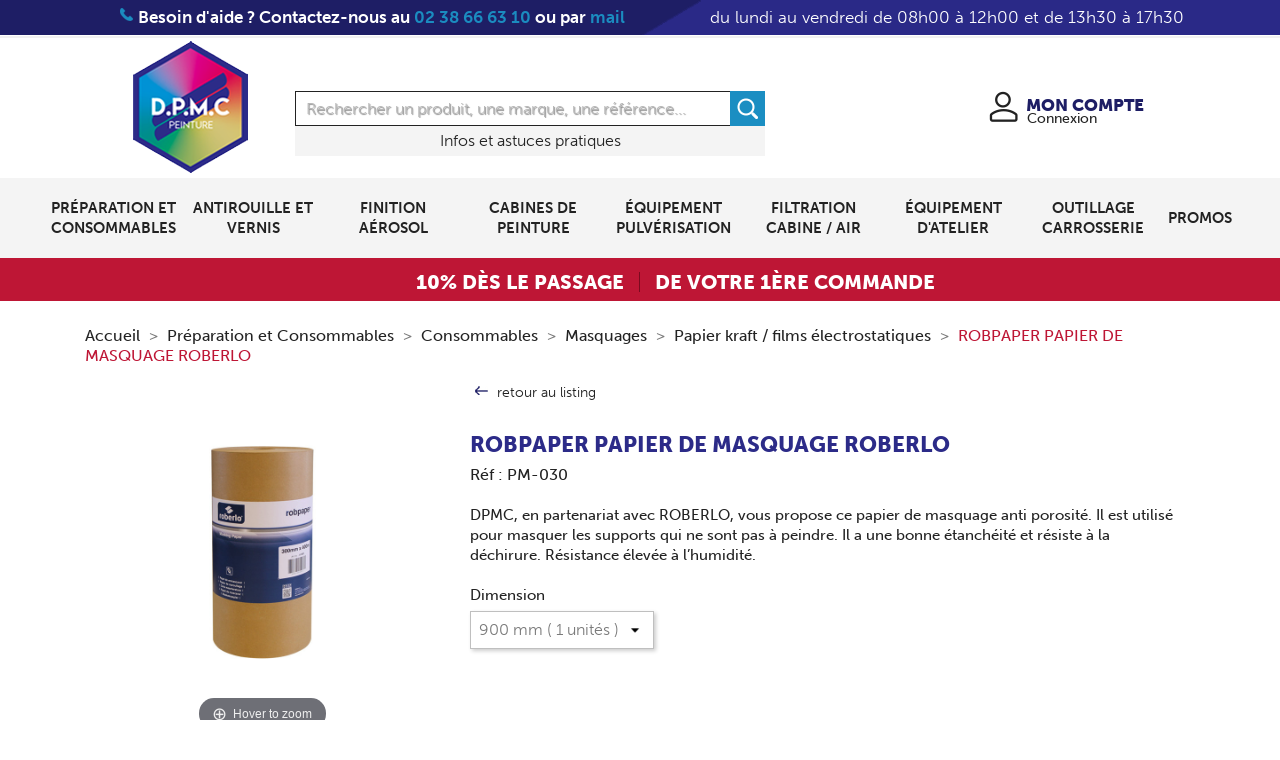

--- FILE ---
content_type: text/html; charset=utf-8
request_url: https://www.dpmc-peinture.com/papier-kraft-films-electrostatiques/78-125-robpaper-papier-de-masquage-roberlo.html
body_size: 23144
content:
<!doctype html>
<html lang="fr">

  <head>
    
      
  <meta charset="utf-8">


  <meta http-equiv="x-ua-compatible" content="ie=edge">



  <link rel="canonical" href="https://www.dpmc-peinture.com/papier-kraft-films-electrostatiques/78-robpaper-papier-de-masquage-roberlo.html">

  <title>ROBPAPER PAPIER DE MASQUAGE ROBERLO, Papier de masquage, anti–porosité, ne peluche pas, protéger, résistant, roberlo Dimension 900 mm ( 1 unités )</title>
  <meta name="description" content="ROBPAPER de la marque ROBERLO, est un papier de masquage anti porosité surnommé Kraft, utilisé pour masquer les supports qui ne sont pas à peindre, bonne étanchéité et résistance à la déchirure, disponible en plusieurs tailles. Livraison rapide.">
  <meta name="keywords" content="">
      
        



  <meta name="viewport" content="width=device-width, initial-scale=1">



  <link rel="icon" type="image/vnd.microsoft.icon" href="https://www.dpmc-peinture.com/img/favicon.ico?1614870160">
  <link rel="shortcut icon" type="image/x-icon" href="https://www.dpmc-peinture.com/img/favicon.ico?1614870160">

     
     
     <!-- Global site tag (gtag.js) - Google Ads: 822384318 --> 
     <!--<script async src="https://www.googletagmanager.com/gtag/js?id=AW-822384318"></script> 
     <script> 
         window.dataLayer = window.dataLayer || []; 
         function gtag(){
             dataLayer.push(arguments);
         } 
         gtag('js', new Date()); gtag('config', 'AW-822384318'); 
     </script>-->


    <link rel="stylesheet" href="https://www.dpmc-peinture.com/themes/classic-child/assets/cache/theme-34d5b8172.css" type="text/css" media="all">




  

  <script type="text/javascript">
        var LS_Meta = {"v":"6.6.7"};
        var elementRecaptcha = "<div class=\"recaptcha-text-center\" style=\"text-align: center\"><div class=\"g-recaptcha\" style=\"display: inline-block !important\" data-sitekey=\"6LdvPWQaAAAAAHh46WWMcB9Ca0rwSTB3c5WNCePc\" data-theme=\"light\" data-size=\"normal\" data-callback=\"callbackRecaptcha\"><\/div><\/div>";
        var isPsVersion17 = true;
        var lgcookieslaw_block = false;
        var lgcookieslaw_cookie_name = "__lglaw";
        var lgcookieslaw_position = "2";
        var lgcookieslaw_reload = false;
        var lgcookieslaw_session_time = "31536000";
        var prestashop = {"cart":{"products":[],"totals":{"total":{"type":"total","label":"Total","amount":0,"value":"0,00\u00a0\u20ac"},"total_including_tax":{"type":"total","label":"Total TTC","amount":0,"value":"0,00\u00a0\u20ac"},"total_excluding_tax":{"type":"total","label":"Total HT :","amount":0,"value":"0,00\u00a0\u20ac"}},"subtotals":{"products":{"type":"products","label":"Sous-total","amount":0,"value":"0,00\u00a0\u20ac"},"discounts":null,"shipping":{"type":"shipping","label":"Livraison","amount":0,"value":""},"tax":null},"products_count":0,"summary_string":"0 articles","vouchers":{"allowed":1,"added":[]},"discounts":[{"id_cart_rule":"3","id_customer":"0","date_from":"2021-03-03 11:04:00","date_to":"2031-03-03 12:00:00","description":"","quantity":"9692","quantity_per_user":"1","priority":"1","partial_use":"0","code":"","minimum_amount":"1.000000","minimum_amount_tax":"0","minimum_amount_currency":"1","minimum_amount_shipping":"0","country_restriction":"0","carrier_restriction":"0","group_restriction":"0","cart_rule_restriction":"0","product_restriction":"1","shop_restriction":"0","free_shipping":"0","reduction_percent":"10.00","reduction_amount":"0.000000","reduction_tax":"0","reduction_currency":"1","reduction_product":"0","reduction_exclude_special":"0","gift_product":"0","gift_product_attribute":"0","highlight":"1","active":"1","date_add":"2021-03-03 22:53:32","date_upd":"2025-10-08 16:53:49","id_lang":"1","name":"Code Promo 1\u00e8re commande","quantity_for_user":1}],"minimalPurchase":0,"minimalPurchaseRequired":""},"currency":{"name":"Euro","iso_code":"EUR","iso_code_num":"978","sign":"\u20ac"},"customer":{"lastname":null,"firstname":null,"email":null,"birthday":null,"newsletter":null,"newsletter_date_add":null,"optin":null,"website":null,"company":null,"siret":null,"ape":null,"is_logged":false,"gender":{"type":null,"name":null},"addresses":[]},"language":{"name":"Fran\u00e7ais (French)","iso_code":"fr","locale":"fr-FR","language_code":"fr","is_rtl":"0","date_format_lite":"d\/m\/Y","date_format_full":"d\/m\/Y H:i:s","id":1},"page":{"title":"","canonical":null,"meta":{"title":"ROBPAPER PAPIER DE MASQUAGE ROBERLO, Papier de masquage, anti\u2013porosit\u00e9, ne peluche pas, prot\u00e9ger, r\u00e9sistant, roberlo Dimension 900 mm ( 1 unit\u00e9s )","description":"ROBPAPER de la marque ROBERLO, est un papier de masquage anti porosit\u00e9 surnomm\u00e9 Kraft, utilis\u00e9 pour masquer les supports qui ne sont pas \u00e0 peindre, bonne \u00e9tanch\u00e9it\u00e9 et r\u00e9sistance \u00e0 la d\u00e9chirure, disponible en plusieurs tailles. Livraison rapide.","keywords":"","robots":"index"},"page_name":"product","body_classes":{"lang-fr":true,"lang-rtl":false,"country-FR":true,"currency-EUR":true,"layout-full-width":true,"page-product":true,"tax-display-enabled":true,"product-id-78":true,"product-ROBPAPER PAPIER DE MASQUAGE ROBERLO":true,"product-id-category-33":true,"product-id-manufacturer-4":true,"product-id-supplier-2":true,"product-available-for-order":true},"admin_notifications":[]},"shop":{"name":"Magasin Ingr\u00e9","logo":"https:\/\/www.dpmc-peinture.com\/img\/dpmc-peinture-logo-1614870160.jpg","stores_icon":"https:\/\/www.dpmc-peinture.com\/img\/logo_stores.png","favicon":"https:\/\/www.dpmc-peinture.com\/img\/favicon.ico"},"urls":{"base_url":"https:\/\/www.dpmc-peinture.com\/","current_url":"https:\/\/www.dpmc-peinture.com\/papier-kraft-films-electrostatiques\/78-125-robpaper-papier-de-masquage-roberlo.html","shop_domain_url":"https:\/\/www.dpmc-peinture.com","img_ps_url":"https:\/\/www.dpmc-peinture.com\/img\/","img_cat_url":"https:\/\/www.dpmc-peinture.com\/img\/c\/","img_lang_url":"https:\/\/www.dpmc-peinture.com\/img\/l\/","img_prod_url":"https:\/\/www.dpmc-peinture.com\/img\/p\/","img_manu_url":"https:\/\/www.dpmc-peinture.com\/img\/m\/","img_sup_url":"https:\/\/www.dpmc-peinture.com\/img\/su\/","img_ship_url":"https:\/\/www.dpmc-peinture.com\/img\/s\/","img_store_url":"https:\/\/www.dpmc-peinture.com\/img\/st\/","img_col_url":"https:\/\/www.dpmc-peinture.com\/img\/co\/","img_url":"https:\/\/www.dpmc-peinture.com\/themes\/classic-child\/assets\/img\/","css_url":"https:\/\/www.dpmc-peinture.com\/themes\/classic-child\/assets\/css\/","js_url":"https:\/\/www.dpmc-peinture.com\/themes\/classic-child\/assets\/js\/","pic_url":"https:\/\/www.dpmc-peinture.com\/upload\/","pages":{"address":"https:\/\/www.dpmc-peinture.com\/adresse","addresses":"https:\/\/www.dpmc-peinture.com\/adresses","authentication":"https:\/\/www.dpmc-peinture.com\/connexion","cart":"https:\/\/www.dpmc-peinture.com\/panier","category":"https:\/\/www.dpmc-peinture.com\/index.php?controller=category","cms":"https:\/\/www.dpmc-peinture.com\/index.php?controller=cms","contact":"https:\/\/www.dpmc-peinture.com\/nous-contacter","discount":"https:\/\/www.dpmc-peinture.com\/reduction","guest_tracking":"https:\/\/www.dpmc-peinture.com\/suivi-commande-invite","history":"https:\/\/www.dpmc-peinture.com\/historique-commandes","identity":"https:\/\/www.dpmc-peinture.com\/identite","index":"https:\/\/www.dpmc-peinture.com\/","my_account":"https:\/\/www.dpmc-peinture.com\/mon-compte","order_confirmation":"https:\/\/www.dpmc-peinture.com\/confirmation-commande","order_detail":"https:\/\/www.dpmc-peinture.com\/index.php?controller=order-detail","order_follow":"https:\/\/www.dpmc-peinture.com\/suivi-commande","order":"https:\/\/www.dpmc-peinture.com\/commande","order_return":"https:\/\/www.dpmc-peinture.com\/index.php?controller=order-return","order_slip":"https:\/\/www.dpmc-peinture.com\/avoirs","pagenotfound":"https:\/\/www.dpmc-peinture.com\/page-introuvable","password":"https:\/\/www.dpmc-peinture.com\/recuperation-mot-de-passe","pdf_invoice":"https:\/\/www.dpmc-peinture.com\/index.php?controller=pdf-invoice","pdf_order_return":"https:\/\/www.dpmc-peinture.com\/index.php?controller=pdf-order-return","pdf_order_slip":"https:\/\/www.dpmc-peinture.com\/index.php?controller=pdf-order-slip","prices_drop":"https:\/\/www.dpmc-peinture.com\/promotions","product":"https:\/\/www.dpmc-peinture.com\/index.php?controller=product","search":"https:\/\/www.dpmc-peinture.com\/recherche","sitemap":"https:\/\/www.dpmc-peinture.com\/plan-site","stores":"https:\/\/www.dpmc-peinture.com\/magasins","supplier":"https:\/\/www.dpmc-peinture.com\/fournisseur","register":"https:\/\/www.dpmc-peinture.com\/connexion?create_account=1","order_login":"https:\/\/www.dpmc-peinture.com\/commande?login=1"},"alternative_langs":[],"theme_assets":"\/themes\/classic-child\/assets\/","actions":{"logout":"https:\/\/www.dpmc-peinture.com\/?mylogout="},"no_picture_image":{"bySize":{"small_default":{"url":"https:\/\/www.dpmc-peinture.com\/img\/p\/fr-default-small_default.jpg","width":98,"height":98},"cart_default":{"url":"https:\/\/www.dpmc-peinture.com\/img\/p\/fr-default-cart_default.jpg","width":125,"height":125},"home_default":{"url":"https:\/\/www.dpmc-peinture.com\/img\/p\/fr-default-home_default.jpg","width":250,"height":250},"medium_default":{"url":"https:\/\/www.dpmc-peinture.com\/img\/p\/fr-default-medium_default.jpg","width":452,"height":452},"large_default":{"url":"https:\/\/www.dpmc-peinture.com\/img\/p\/fr-default-large_default.jpg","width":800,"height":800}},"small":{"url":"https:\/\/www.dpmc-peinture.com\/img\/p\/fr-default-small_default.jpg","width":98,"height":98},"medium":{"url":"https:\/\/www.dpmc-peinture.com\/img\/p\/fr-default-home_default.jpg","width":250,"height":250},"large":{"url":"https:\/\/www.dpmc-peinture.com\/img\/p\/fr-default-large_default.jpg","width":800,"height":800},"legend":""}},"configuration":{"display_taxes_label":true,"display_prices_tax_incl":true,"is_catalog":true,"show_prices":true,"opt_in":{"partner":false},"quantity_discount":{"type":"discount","label":"Remise sur prix unitaire"},"voucher_enabled":1,"return_enabled":0},"field_required":[],"breadcrumb":{"links":[{"title":"Accueil","url":"https:\/\/www.dpmc-peinture.com\/"},{"title":"Pr\u00e9paration et Consommables","url":"https:\/\/www.dpmc-peinture.com\/5-preparation-et-consommables"},{"title":"Consommables","url":"https:\/\/www.dpmc-peinture.com\/23-consommables"},{"title":"Masquages","url":"https:\/\/www.dpmc-peinture.com\/31-masquages"},{"title":"Papier kraft \/ films \u00e9lectrostatiques","url":"https:\/\/www.dpmc-peinture.com\/33-papier-kraft-films-electrostatiques"},{"title":"ROBPAPER PAPIER DE MASQUAGE ROBERLO","url":"https:\/\/www.dpmc-peinture.com\/papier-kraft-films-electrostatiques\/78-125-robpaper-papier-de-masquage-roberlo.html#\/dimension-900_mm_1_unites_"}],"count":6},"link":{"protocol_link":"https:\/\/","protocol_content":"https:\/\/"},"time":1768866527,"static_token":"04c59a3755872bede1ab3eb752ffd37e","token":"92ab5209323992dcbaa74990ac6454e1","debug":false};
        var psemailsubscription_subscription = "https:\/\/www.dpmc-peinture.com\/module\/ps_emailsubscription\/subscription";
        var recaptchaContactForm = "1";
        var recaptchaDataSiteKey = "6LdvPWQaAAAAAHh46WWMcB9Ca0rwSTB3c5WNCePc";
        var recaptchaLoginForm = "1";
        var recaptchaRegistrationForm = "1";
        var recaptchaType = "1";
      </script>



  
<!-- Magic Zoom Prestashop module version v5.9.25 [v1.6.91:v5.3.7] -->
<script type="text/javascript">window["mgctlbx$Pltm"] = "Prestashop";</script>
<link type="text/css" href="/modules/magiczoom/views/css/magiczoom.css" rel="stylesheet" media="screen" />
<link type="text/css" href="/modules/magiczoom/views/css/magiczoom.module.css" rel="stylesheet" media="screen" />
<script type="text/javascript" src="/modules/magiczoom/views/js/magiczoom.js"></script>
<script type="text/javascript" src="/modules/magiczoom/views/js/magictoolbox.utils.js"></script>
<script type="text/javascript">
	var mzOptions = {
		'zoomWidth':'auto',
		'zoomHeight':'auto',
		'zoomPosition':'right',
		'zoomDistance':15,
		'selectorTrigger':'click',
		'transitionEffect':true,
		'lazyZoom':false,
		'rightClick':false,
		'cssClass':'',
		'zoomMode':'zoom',
		'zoomOn':'hover',
		'upscale':true,
		'smoothing':true,
		'variableZoom':false,
		'zoomCaption':'off',
		'hint':'once',
		'textHoverZoomHint':'Hover to zoom',
		'textClickZoomHint':'Click to zoom'
	}
</script>
<script type="text/javascript">
	var mzMobileOptions = {
		'zoomMode':'off',
		'textHoverZoomHint':'Touch to zoom',
		'textClickZoomHint':'Double tap or pinch to zoom'
	}
</script>

<script type="text/javascript">
    var isPrestaShop15x = true;
    var isPrestaShop1541 = true;
    var isPrestaShop156x = true;
    var isPrestaShop16x = true;
    var isPrestaShop17x = true;
    var mEvent = 'click';
    var originalLayout = false;
    var m360AsPrimaryImage = true && (typeof(window['Magic360']) != 'undefined');
    var useMagicScroll = false;
    var scrollItems = 3;
    var isProductMagicZoomReady = false;
    var allowHighlightActiveSelectorOnUpdate = true;
    mzOptions['onZoomReady'] = function(id) {
        //console.log('MagicZoom onZoomReady: ', id);
        if (id == 'MagicZoomImageMainImage') {
            isProductMagicZoomReady = true;
        }
    }
    mzOptions['onUpdate'] = function(id, oldA, newA) {
        //console.log('MagicZoom onUpdate: ', id);
        if (allowHighlightActiveSelectorOnUpdate) {
            mtHighlightActiveSelector(newA);
        }
        allowHighlightActiveSelectorOnUpdate = true;
    }


</script>
<script type="text/javascript" src="/modules/magiczoom/views/js/product17.js"></script>

<script type="text/javascript" src="/modules/magiczoom/views/js/switch.js"></script>
<!-- emarketing start -->





<!-- emarketing end --><meta name="generator" content="Powered by Creative Slider 6.6.7 - Multi-Purpose, Responsive, Parallax, Mobile-Friendly Slider Module for PrestaShop." />
<style>.ets_mm_megamenu .mm_menus_li h4,
.ets_mm_megamenu .mm_menus_li h5,
.ets_mm_megamenu .mm_menus_li h6,
.ets_mm_megamenu .mm_menus_li h1,
.ets_mm_megamenu .mm_menus_li h2,
.ets_mm_megamenu .mm_menus_li h3,
.ets_mm_megamenu .mm_menus_li h4 *:not(i),
.ets_mm_megamenu .mm_menus_li h5 *:not(i),
.ets_mm_megamenu .mm_menus_li h6 *:not(i),
.ets_mm_megamenu .mm_menus_li h1 *:not(i),
.ets_mm_megamenu .mm_menus_li h2 *:not(i),
.ets_mm_megamenu .mm_menus_li h3 *:not(i),
.ets_mm_megamenu .mm_menus_li > a{
    font-family: inherit;
}
.ets_mm_megamenu *:not(.fa):not(i){
    font-family: inherit;
}

.ets_mm_block *{
    font-size: 16px;
}    

@media (min-width: 768px){
/*layout 1*/
    .ets_mm_megamenu.layout_layout1{
        background: ;
    }
    .layout_layout1 .ets_mm_megamenu_content{
      background: linear-gradient(#FFFFFF, #F2F2F2) repeat scroll 0 0 rgba(0, 0, 0, 0);
      background: -webkit-linear-gradient(#FFFFFF, #F2F2F2) repeat scroll 0 0 rgba(0, 0, 0, 0);
      background: -o-linear-gradient(#FFFFFF, #F2F2F2) repeat scroll 0 0 rgba(0, 0, 0, 0);
    }
    .ets_mm_megamenu.layout_layout1:not(.ybc_vertical_menu) .mm_menus_ul{
         background: ;
    }

    #header .layout_layout1:not(.ybc_vertical_menu) .mm_menus_li > a,
    .layout_layout1 .ybc-menu-vertical-button,
    .layout_layout1 .mm_extra_item *{
        color: #222222
    }
    .layout_layout1 .ybc-menu-vertical-button .ybc-menu-button-toggle_icon_default .icon-bar{
        background-color: #222222
    }
    .layout_layout1 .mm_menus_li:hover > a, 
    .layout_layout1 .mm_menus_li.active > a,
    #header .layout_layout1 .mm_menus_li:hover > a,
    #header .layout_layout1 .mm_menus_li.menu_hover > a,
    .layout_layout1:hover .ybc-menu-vertical-button,
    .layout_layout1 .mm_extra_item button[type="submit"]:hover i,
    #header .layout_layout1 .mm_menus_li.active > a{
        color: #2c2b88;
    }
    
    .layout_layout1:not(.ybc_vertical_menu) .mm_menus_li > a:before,
    .layout_layout1.ybc_vertical_menu:hover .ybc-menu-vertical-button:before,
    .layout_layout1:hover .ybc-menu-vertical-button .ybc-menu-button-toggle_icon_default .icon-bar,
    .ybc-menu-vertical-button.layout_layout1:hover{background-color: #2c2b88;}
    
    .layout_layout1:not(.ybc_vertical_menu) .mm_menus_li:hover > a,
    .layout_layout1:not(.ybc_vertical_menu) .mm_menus_li.menu_hover > a,
    .ets_mm_megamenu.layout_layout1.ybc_vertical_menu:hover,
    #header .layout_layout1:not(.ybc_vertical_menu) .mm_menus_li:hover > a,
    #header .layout_layout1:not(.ybc_vertical_menu) .mm_menus_li.menu_hover > a,
    .ets_mm_megamenu.layout_layout1.ybc_vertical_menu:hover{
        background: #ffffff;
    }
    
    .layout_layout1.ets_mm_megamenu .mm_columns_ul,
    .layout_layout1.ybc_vertical_menu .mm_menus_ul{
        background-color: #ffffff;
    }
    #header .layout_layout1 .ets_mm_block_content a,
    #header .layout_layout1 .ets_mm_block_content p,
    .layout_layout1.ybc_vertical_menu .mm_menus_li > a,
    #header .layout_layout1.ybc_vertical_menu .mm_menus_li > a{
        color: #222222;
    }
    
    .layout_layout1 .mm_columns_ul h1,
    .layout_layout1 .mm_columns_ul h2,
    .layout_layout1 .mm_columns_ul h3,
    .layout_layout1 .mm_columns_ul h4,
    .layout_layout1 .mm_columns_ul h5,
    .layout_layout1 .mm_columns_ul h6,
    .layout_layout1 .mm_columns_ul .ets_mm_block > h1 a,
    .layout_layout1 .mm_columns_ul .ets_mm_block > h2 a,
    .layout_layout1 .mm_columns_ul .ets_mm_block > h3 a,
    .layout_layout1 .mm_columns_ul .ets_mm_block > h4 a,
    .layout_layout1 .mm_columns_ul .ets_mm_block > h5 a,
    .layout_layout1 .mm_columns_ul .ets_mm_block > h6 a,
    #header .layout_layout1 .mm_columns_ul .ets_mm_block > h1 a,
    #header .layout_layout1 .mm_columns_ul .ets_mm_block > h2 a,
    #header .layout_layout1 .mm_columns_ul .ets_mm_block > h3 a,
    #header .layout_layout1 .mm_columns_ul .ets_mm_block > h4 a,
    #header .layout_layout1 .mm_columns_ul .ets_mm_block > h5 a,
    #header .layout_layout1 .mm_columns_ul .ets_mm_block > h6 a,
    .layout_layout1 .mm_columns_ul .h1,
    .layout_layout1 .mm_columns_ul .h2,
    .layout_layout1 .mm_columns_ul .h3,
    .layout_layout1 .mm_columns_ul .h4,
    .layout_layout1 .mm_columns_ul .h5,
    .layout_layout1 .mm_columns_ul .h6{
        color: #2c2b88;
    }
    
    
    .layout_layout1 li:hover > a,
    .layout_layout1 li > a:hover,
    .layout_layout1 .mm_tabs_li.open .mm_tab_toggle_title,
    .layout_layout1 .mm_tabs_li.open .mm_tab_toggle_title a,
    .layout_layout1 .mm_tabs_li:hover .mm_tab_toggle_title,
    .layout_layout1 .mm_tabs_li:hover .mm_tab_toggle_title a,
    #header .layout_layout1 .mm_tabs_li.open .mm_tab_toggle_title,
    #header .layout_layout1 .mm_tabs_li.open .mm_tab_toggle_title a,
    #header .layout_layout1 .mm_tabs_li:hover .mm_tab_toggle_title,
    #header .layout_layout1 .mm_tabs_li:hover .mm_tab_toggle_title a,
    .layout_layout1.ybc_vertical_menu .mm_menus_li > a,
    #header .layout_layout1 li:hover > a,
    .layout_layout1.ybc_vertical_menu .mm_menus_li:hover > a,
    #header .layout_layout1.ybc_vertical_menu .mm_menus_li:hover > a,
    #header .layout_layout1 .mm_columns_ul .mm_block_type_product .product-title > a:hover,
    #header .layout_layout1 li > a:hover{color: #2c2b88;}
    
    
/*end layout 1*/
    
    
    /*layout 2*/
    .ets_mm_megamenu.layout_layout2{
        background-color: #3cabdb;
    }
    
    #header .layout_layout2:not(.ybc_vertical_menu) .mm_menus_li > a,
    .layout_layout2 .ybc-menu-vertical-button,
    .layout_layout2 .mm_extra_item *{
        color: #ffffff
    }
    .layout_layout2 .ybc-menu-vertical-button .ybc-menu-button-toggle_icon_default .icon-bar{
        background-color: #ffffff
    }
    .layout_layout2:not(.ybc_vertical_menu) .mm_menus_li:hover > a, 
    .layout_layout2:not(.ybc_vertical_menu) .mm_menus_li.active > a,
    #header .layout_layout2:not(.ybc_vertical_menu) .mm_menus_li:hover > a,
    .layout_layout2:hover .ybc-menu-vertical-button,
    .layout_layout2 .mm_extra_item button[type="submit"]:hover i,
    #header .layout_layout2:not(.ybc_vertical_menu) .mm_menus_li.active > a{color: #ffffff;}
    
    .layout_layout2:hover .ybc-menu-vertical-button .ybc-menu-button-toggle_icon_default .icon-bar{
        background-color: #ffffff;
    }
    .layout_layout2:not(.ybc_vertical_menu) .mm_menus_li:hover > a,
    #header .layout_layout2:not(.ybc_vertical_menu) .mm_menus_li:hover > a,
    .ets_mm_megamenu.layout_layout2.ybc_vertical_menu:hover{
        background-color: #50b4df;
    }
    
    .layout_layout2.ets_mm_megamenu .mm_columns_ul,
    .layout_layout2.ybc_vertical_menu .mm_menus_ul{
        background-color: #ffffff;
    }
    #header .layout_layout2 .ets_mm_block_content a,
    .layout_layout2.ybc_vertical_menu .mm_menus_li > a,
    #header .layout_layout2.ybc_vertical_menu .mm_menus_li > a,
    #header .layout_layout2 .ets_mm_block_content p{
        color: #666666;
    }
    
    .layout_layout2 .mm_columns_ul h1,
    .layout_layout2 .mm_columns_ul h2,
    .layout_layout2 .mm_columns_ul h3,
    .layout_layout2 .mm_columns_ul h4,
    .layout_layout2 .mm_columns_ul h5,
    .layout_layout2 .mm_columns_ul h6,
    .layout_layout2 .mm_columns_ul .ets_mm_block > h1 a,
    .layout_layout2 .mm_columns_ul .ets_mm_block > h2 a,
    .layout_layout2 .mm_columns_ul .ets_mm_block > h3 a,
    .layout_layout2 .mm_columns_ul .ets_mm_block > h4 a,
    .layout_layout2 .mm_columns_ul .ets_mm_block > h5 a,
    .layout_layout2 .mm_columns_ul .ets_mm_block > h6 a,
    #header .layout_layout2 .mm_columns_ul .ets_mm_block > h1 a,
    #header .layout_layout2 .mm_columns_ul .ets_mm_block > h2 a,
    #header .layout_layout2 .mm_columns_ul .ets_mm_block > h3 a,
    #header .layout_layout2 .mm_columns_ul .ets_mm_block > h4 a,
    #header .layout_layout2 .mm_columns_ul .ets_mm_block > h5 a,
    #header .layout_layout2 .mm_columns_ul .ets_mm_block > h6 a,
    .layout_layout2 .mm_columns_ul .h1,
    .layout_layout2 .mm_columns_ul .h2,
    .layout_layout2 .mm_columns_ul .h3,
    .layout_layout2 .mm_columns_ul .h4,
    .layout_layout2 .mm_columns_ul .h5,
    .layout_layout2 .mm_columns_ul .h6{
        color: #414141;
    }
    
    
    .layout_layout2 li:hover > a,
    .layout_layout2 li > a:hover,
    .layout_layout2 .mm_tabs_li.open .mm_tab_toggle_title,
    .layout_layout2 .mm_tabs_li.open .mm_tab_toggle_title a,
    .layout_layout2 .mm_tabs_li:hover .mm_tab_toggle_title,
    .layout_layout2 .mm_tabs_li:hover .mm_tab_toggle_title a,
    #header .layout_layout2 .mm_tabs_li.open .mm_tab_toggle_title,
    #header .layout_layout2 .mm_tabs_li.open .mm_tab_toggle_title a,
    #header .layout_layout2 .mm_tabs_li:hover .mm_tab_toggle_title,
    #header .layout_layout2 .mm_tabs_li:hover .mm_tab_toggle_title a,
    #header .layout_layout2 li:hover > a,
    .layout_layout2.ybc_vertical_menu .mm_menus_li > a,
    .layout_layout2.ybc_vertical_menu .mm_menus_li:hover > a,
    #header .layout_layout2.ybc_vertical_menu .mm_menus_li:hover > a,
    #header .layout_layout2 .mm_columns_ul .mm_block_type_product .product-title > a:hover,
    #header .layout_layout2 li > a:hover{color: #fc4444;}
    
    
    
    /*layout 3*/
    .ets_mm_megamenu.layout_layout3,
    .layout_layout3 .mm_tab_li_content{
        background-color: #333333;
        
    }
    #header .layout_layout3:not(.ybc_vertical_menu) .mm_menus_li > a,
    .layout_layout3 .ybc-menu-vertical-button,
    .layout_layout3 .mm_extra_item *{
        color: #ffffff
    }
    .layout_layout3 .ybc-menu-vertical-button .ybc-menu-button-toggle_icon_default .icon-bar{
        background-color: #ffffff
    }
    .layout_layout3 .mm_menus_li:hover > a, 
    .layout_layout3 .mm_menus_li.active > a,
    .layout_layout3 .mm_extra_item button[type="submit"]:hover i,
    #header .layout_layout3 .mm_menus_li:hover > a,
    #header .layout_layout3 .mm_menus_li.active > a,
    .layout_layout3:hover .ybc-menu-vertical-button,
    .layout_layout3:hover .ybc-menu-vertical-button .ybc-menu-button-toggle_icon_default .icon-bar{
        color: #ffffff;
    }
    
    .layout_layout3:not(.ybc_vertical_menu) .mm_menus_li:hover > a,
    #header .layout_layout3:not(.ybc_vertical_menu) .mm_menus_li:hover > a,
    .ets_mm_megamenu.layout_layout3.ybc_vertical_menu:hover,
    .layout_layout3 .mm_tabs_li.open .mm_columns_contents_ul,
    .layout_layout3 .mm_tabs_li.open .mm_tab_li_content {
        background-color: #000000;
    }
    .layout_layout3 .mm_tabs_li.open.mm_tabs_has_content .mm_tab_li_content .mm_tab_name::before{
        border-right-color: #000000;
    }
    .layout_layout3.ets_mm_megamenu .mm_columns_ul,
    .ybc_vertical_menu.layout_layout3 .mm_menus_ul.ets_mn_submenu_full_height .mm_menus_li:hover a::before,
    .layout_layout3.ybc_vertical_menu .mm_menus_ul{
        background-color: #000000;
        border-color: #000000;
    }
    #header .layout_layout3 .ets_mm_block_content a,
    #header .layout_layout3 .ets_mm_block_content p,
    .layout_layout3.ybc_vertical_menu .mm_menus_li > a,
    #header .layout_layout3.ybc_vertical_menu .mm_menus_li > a{
        color: #dcdcdc;
    }
    
    .layout_layout3 .mm_columns_ul h1,
    .layout_layout3 .mm_columns_ul h2,
    .layout_layout3 .mm_columns_ul h3,
    .layout_layout3 .mm_columns_ul h4,
    .layout_layout3 .mm_columns_ul h5,
    .layout_layout3 .mm_columns_ul h6,
    .layout_layout3 .mm_columns_ul .ets_mm_block > h1 a,
    .layout_layout3 .mm_columns_ul .ets_mm_block > h2 a,
    .layout_layout3 .mm_columns_ul .ets_mm_block > h3 a,
    .layout_layout3 .mm_columns_ul .ets_mm_block > h4 a,
    .layout_layout3 .mm_columns_ul .ets_mm_block > h5 a,
    .layout_layout3 .mm_columns_ul .ets_mm_block > h6 a,
    #header .layout_layout3 .mm_columns_ul .ets_mm_block > h1 a,
    #header .layout_layout3 .mm_columns_ul .ets_mm_block > h2 a,
    #header .layout_layout3 .mm_columns_ul .ets_mm_block > h3 a,
    #header .layout_layout3 .mm_columns_ul .ets_mm_block > h4 a,
    #header .layout_layout3 .mm_columns_ul .ets_mm_block > h5 a,
    #header .layout_layout3 .mm_columns_ul .ets_mm_block > h6 a,
    .layout_layout3 .mm_columns_ul .h1,
    .layout_layout3 .mm_columns_ul .h2,
    .layout_layout3 .mm_columns_ul .h3,
    .layout_layout3.ybc_vertical_menu .mm_menus_li:hover > a,
    #header .layout_layout3.ybc_vertical_menu .mm_menus_li:hover > a,
    .layout_layout3 .mm_columns_ul .h4,
    .layout_layout3 .mm_columns_ul .h5,
    .layout_layout3 .mm_columns_ul .h6{
        color: #ec4249;
    }
    
    
    .layout_layout3 li:hover > a,
    .layout_layout3 li > a:hover,
    .layout_layout3 .mm_tabs_li.open .mm_tab_toggle_title,
    .layout_layout3 .mm_tabs_li.open .mm_tab_toggle_title a,
    .layout_layout3 .mm_tabs_li:hover .mm_tab_toggle_title,
    .layout_layout3 .mm_tabs_li:hover .mm_tab_toggle_title a,
    #header .layout_layout3 .mm_tabs_li.open .mm_tab_toggle_title,
    #header .layout_layout3 .mm_tabs_li.open .mm_tab_toggle_title a,
    #header .layout_layout3 .mm_tabs_li:hover .mm_tab_toggle_title,
    #header .layout_layout3 .mm_tabs_li:hover .mm_tab_toggle_title a,
    #header .layout_layout3 li:hover > a,
    #header .layout_layout3 .mm_columns_ul .mm_block_type_product .product-title > a:hover,
    #header .layout_layout3 li > a:hover,
    .layout_layout3.ybc_vertical_menu .mm_menus_li > a,
    .layout_layout3 .has-sub .ets_mm_categories li > a:hover,
    #header .layout_layout3 .has-sub .ets_mm_categories li > a:hover{color: #fc4444;}
    
    
    /*layout 4*/
    
    .ets_mm_megamenu.layout_layout4{
        background-color: #ffffff;
    }
    .ets_mm_megamenu.layout_layout4:not(.ybc_vertical_menu) .mm_menus_ul{
         background: #ffffff;
    }

    #header .layout_layout4:not(.ybc_vertical_menu) .mm_menus_li > a,
    .layout_layout4 .ybc-menu-vertical-button,
    .layout_layout4 .mm_extra_item *{
        color: #333333
    }
    .layout_layout4 .ybc-menu-vertical-button .ybc-menu-button-toggle_icon_default .icon-bar{
        background-color: #333333
    }
    
    .layout_layout4 .mm_menus_li:hover > a, 
    .layout_layout4 .mm_menus_li.active > a,
    #header .layout_layout4 .mm_menus_li:hover > a,
    .layout_layout4:hover .ybc-menu-vertical-button,
    #header .layout_layout4 .mm_menus_li.active > a{color: #ffffff;}
    
    .layout_layout4:hover .ybc-menu-vertical-button .ybc-menu-button-toggle_icon_default .icon-bar{
        background-color: #ffffff;
    }
    
    .layout_layout4:not(.ybc_vertical_menu) .mm_menus_li:hover > a,
    .layout_layout4:not(.ybc_vertical_menu) .mm_menus_li.active > a,
    .layout_layout4:not(.ybc_vertical_menu) .mm_menus_li:hover > span, 
    .layout_layout4:not(.ybc_vertical_menu) .mm_menus_li.active > span,
    #header .layout_layout4:not(.ybc_vertical_menu) .mm_menus_li:hover > a, 
    #header .layout_layout4:not(.ybc_vertical_menu) .mm_menus_li.active > a,
    .layout_layout4:not(.ybc_vertical_menu) .mm_menus_li:hover > a,
    #header .layout_layout4:not(.ybc_vertical_menu) .mm_menus_li:hover > a,
    .ets_mm_megamenu.layout_layout4.ybc_vertical_menu:hover,
    #header .layout_layout4 .mm_menus_li:hover > span, 
    #header .layout_layout4 .mm_menus_li.active > span{
        background-color: #ec4249;
    }
    .layout_layout4 .ets_mm_megamenu_content {
      border-bottom-color: #ec4249;
    }
    
    .layout_layout4.ets_mm_megamenu .mm_columns_ul,
    .ybc_vertical_menu.layout_layout4 .mm_menus_ul .mm_menus_li:hover a::before,
    .layout_layout4.ybc_vertical_menu .mm_menus_ul{
        background-color: #ffffff;
    }
    #header .layout_layout4 .ets_mm_block_content a,
    .layout_layout4.ybc_vertical_menu .mm_menus_li > a,
    #header .layout_layout4.ybc_vertical_menu .mm_menus_li > a,
    #header .layout_layout4 .ets_mm_block_content p{
        color: #666666;
    }
    
    .layout_layout4 .mm_columns_ul h1,
    .layout_layout4 .mm_columns_ul h2,
    .layout_layout4 .mm_columns_ul h3,
    .layout_layout4 .mm_columns_ul h4,
    .layout_layout4 .mm_columns_ul h5,
    .layout_layout4 .mm_columns_ul h6,
    .layout_layout4 .mm_columns_ul .ets_mm_block > h1 a,
    .layout_layout4 .mm_columns_ul .ets_mm_block > h2 a,
    .layout_layout4 .mm_columns_ul .ets_mm_block > h3 a,
    .layout_layout4 .mm_columns_ul .ets_mm_block > h4 a,
    .layout_layout4 .mm_columns_ul .ets_mm_block > h5 a,
    .layout_layout4 .mm_columns_ul .ets_mm_block > h6 a,
    #header .layout_layout4 .mm_columns_ul .ets_mm_block > h1 a,
    #header .layout_layout4 .mm_columns_ul .ets_mm_block > h2 a,
    #header .layout_layout4 .mm_columns_ul .ets_mm_block > h3 a,
    #header .layout_layout4 .mm_columns_ul .ets_mm_block > h4 a,
    #header .layout_layout4 .mm_columns_ul .ets_mm_block > h5 a,
    #header .layout_layout4 .mm_columns_ul .ets_mm_block > h6 a,
    .layout_layout4 .mm_columns_ul .h1,
    .layout_layout4 .mm_columns_ul .h2,
    .layout_layout4 .mm_columns_ul .h3,
    .layout_layout4 .mm_columns_ul .h4,
    .layout_layout4 .mm_columns_ul .h5,
    .layout_layout4 .mm_columns_ul .h6{
        color: #414141;
    }
    
    .layout_layout4 li:hover > a,
    .layout_layout4 li > a:hover,
    .layout_layout4 .mm_tabs_li.open .mm_tab_toggle_title,
    .layout_layout4 .mm_tabs_li.open .mm_tab_toggle_title a,
    .layout_layout4 .mm_tabs_li:hover .mm_tab_toggle_title,
    .layout_layout4 .mm_tabs_li:hover .mm_tab_toggle_title a,
    #header .layout_layout4 .mm_tabs_li.open .mm_tab_toggle_title,
    #header .layout_layout4 .mm_tabs_li.open .mm_tab_toggle_title a,
    #header .layout_layout4 .mm_tabs_li:hover .mm_tab_toggle_title,
    #header .layout_layout4 .mm_tabs_li:hover .mm_tab_toggle_title a,
    #header .layout_layout4 li:hover > a,
    .layout_layout4.ybc_vertical_menu .mm_menus_li > a,
    .layout_layout4.ybc_vertical_menu .mm_menus_li:hover > a,
    #header .layout_layout4.ybc_vertical_menu .mm_menus_li:hover > a,
    #header .layout_layout4 .mm_columns_ul .mm_block_type_product .product-title > a:hover,
    #header .layout_layout4 li > a:hover{color: #ec4249;}
    
    /* end layout 4*/
    
    
    
    
    /* Layout 5*/
    .ets_mm_megamenu.layout_layout5{
        background-color: #f6f6f6;
    }
    .ets_mm_megamenu.layout_layout5:not(.ybc_vertical_menu) .mm_menus_ul{
         background: #f6f6f6;
    }
    
    #header .layout_layout5:not(.ybc_vertical_menu) .mm_menus_li > a,
    .layout_layout5 .ybc-menu-vertical-button,
    .layout_layout5 .mm_extra_item *{
        color: #333333
    }
    .layout_layout5 .ybc-menu-vertical-button .ybc-menu-button-toggle_icon_default .icon-bar{
        background-color: #333333
    }
    .layout_layout5 .mm_menus_li:hover > a, 
    .layout_layout5 .mm_menus_li.active > a,
    .layout_layout5 .mm_extra_item button[type="submit"]:hover i,
    #header .layout_layout5 .mm_menus_li:hover > a,
    #header .layout_layout5 .mm_menus_li.active > a,
    .layout_layout5:hover .ybc-menu-vertical-button{
        color: #ec4249;
    }
    .layout_layout5:hover .ybc-menu-vertical-button .ybc-menu-button-toggle_icon_default .icon-bar{
        background-color: #ec4249;
    }
    
    .layout_layout5 .mm_menus_li > a:before{background-color: #ec4249;}
    

    .layout_layout5:not(.ybc_vertical_menu) .mm_menus_li:hover > a,
    #header .layout_layout5:not(.ybc_vertical_menu) .mm_menus_li:hover > a,
    .ets_mm_megamenu.layout_layout5.ybc_vertical_menu:hover,
    #header .layout_layout5 .mm_menus_li:hover > a{
        background-color: ;
    }
    
    .layout_layout5.ets_mm_megamenu .mm_columns_ul,
    .ybc_vertical_menu.layout_layout5 .mm_menus_ul .mm_menus_li:hover a::before,
    .layout_layout5.ybc_vertical_menu .mm_menus_ul{
        background-color: #ffffff;
    }
    #header .layout_layout5 .ets_mm_block_content a,
    .layout_layout5.ybc_vertical_menu .mm_menus_li > a,
    #header .layout_layout5.ybc_vertical_menu .mm_menus_li > a,
    #header .layout_layout5 .ets_mm_block_content p{
        color: #333333;
    }
    
    .layout_layout5 .mm_columns_ul h1,
    .layout_layout5 .mm_columns_ul h2,
    .layout_layout5 .mm_columns_ul h3,
    .layout_layout5 .mm_columns_ul h4,
    .layout_layout5 .mm_columns_ul h5,
    .layout_layout5 .mm_columns_ul h6,
    .layout_layout5 .mm_columns_ul .ets_mm_block > h1 a,
    .layout_layout5 .mm_columns_ul .ets_mm_block > h2 a,
    .layout_layout5 .mm_columns_ul .ets_mm_block > h3 a,
    .layout_layout5 .mm_columns_ul .ets_mm_block > h4 a,
    .layout_layout5 .mm_columns_ul .ets_mm_block > h5 a,
    .layout_layout5 .mm_columns_ul .ets_mm_block > h6 a,
    #header .layout_layout5 .mm_columns_ul .ets_mm_block > h1 a,
    #header .layout_layout5 .mm_columns_ul .ets_mm_block > h2 a,
    #header .layout_layout5 .mm_columns_ul .ets_mm_block > h3 a,
    #header .layout_layout5 .mm_columns_ul .ets_mm_block > h4 a,
    #header .layout_layout5 .mm_columns_ul .ets_mm_block > h5 a,
    #header .layout_layout5 .mm_columns_ul .ets_mm_block > h6 a,
    .layout_layout5 .mm_columns_ul .h1,
    .layout_layout5 .mm_columns_ul .h2,
    .layout_layout5 .mm_columns_ul .h3,
    .layout_layout5 .mm_columns_ul .h4,
    .layout_layout5 .mm_columns_ul .h5,
    .layout_layout5 .mm_columns_ul .h6{
        color: #414141;
    }
    
    .layout_layout5 li:hover > a,
    .layout_layout5 li > a:hover,
    .layout_layout5 .mm_tabs_li.open .mm_tab_toggle_title,
    .layout_layout5 .mm_tabs_li.open .mm_tab_toggle_title a,
    .layout_layout5 .mm_tabs_li:hover .mm_tab_toggle_title,
    .layout_layout5 .mm_tabs_li:hover .mm_tab_toggle_title a,
    #header .layout_layout5 .mm_tabs_li.open .mm_tab_toggle_title,
    #header .layout_layout5 .mm_tabs_li.open .mm_tab_toggle_title a,
    #header .layout_layout5 .mm_tabs_li:hover .mm_tab_toggle_title,
    #header .layout_layout5 .mm_tabs_li:hover .mm_tab_toggle_title a,
    .layout_layout5.ybc_vertical_menu .mm_menus_li > a,
    #header .layout_layout5 li:hover > a,
    .layout_layout5.ybc_vertical_menu .mm_menus_li:hover > a,
    #header .layout_layout5.ybc_vertical_menu .mm_menus_li:hover > a,
    #header .layout_layout5 .mm_columns_ul .mm_block_type_product .product-title > a:hover,
    #header .layout_layout5 li > a:hover{color: #ec4249;}
    
    /*end layout 5*/
}


@media (max-width: 767px){
    .ybc-menu-vertical-button,
    .transition_floating .close_menu, 
    .transition_full .close_menu{
        background-color: #ffffff;
        color: #222222;
    }
    .transition_floating .close_menu *, 
    .transition_full .close_menu *,
    .ybc-menu-vertical-button .icon-bar{
        color: #222222;
    }

    .close_menu .icon-bar,
    .ybc-menu-vertical-button .icon-bar {
      background-color: #222222;
    }
    .mm_menus_back_icon{
        border-color: #222222;
    }
    
    .layout_layout1 .mm_menus_li:hover > a, 
    .layout_layout1 .mm_menus_li.menu_hover > a,
    #header .layout_layout1 .mm_menus_li.menu_hover > a,
    #header .layout_layout1 .mm_menus_li:hover > a{
        color: #2c2b88;
    }
    .layout_layout1 .mm_has_sub.mm_menus_li:hover .arrow::before{
        /*border-color: #2c2b88;*/
    }
    
    
    .layout_layout1 .mm_menus_li:hover > a,
    .layout_layout1 .mm_menus_li.menu_hover > a,
    #header .layout_layout1 .mm_menus_li.menu_hover > a,
    #header .layout_layout1 .mm_menus_li:hover > a{
        background-color: #ffffff;
    }
    .layout_layout1 li:hover > a,
    .layout_layout1 li > a:hover,
    #header .layout_layout1 li:hover > a,
    #header .layout_layout1 .mm_columns_ul .mm_block_type_product .product-title > a:hover,
    #header .layout_layout1 li > a:hover{
        color: #2c2b88;
    }
    
    /*------------------------------------------------------*/
    
    
    .layout_layout2 .mm_menus_li:hover > a, 
    #header .layout_layout2 .mm_menus_li:hover > a{color: #ffffff;}
    .layout_layout2 .mm_has_sub.mm_menus_li:hover .arrow::before{
        border-color: #ffffff;
    }
    
    .layout_layout2 .mm_menus_li:hover > a,
    #header .layout_layout2 .mm_menus_li:hover > a{
        background-color: #50b4df;
    }
    .layout_layout2 li:hover > a,
    .layout_layout2 li > a:hover,
    #header .layout_layout2 li:hover > a,
    #header .layout_layout2 .mm_columns_ul .mm_block_type_product .product-title > a:hover,
    #header .layout_layout2 li > a:hover{color: #fc4444;}
    
    /*------------------------------------------------------*/
    
    

    .layout_layout3 .mm_menus_li:hover > a, 
    #header .layout_layout3 .mm_menus_li:hover > a{
        color: #ffffff;
    }
    .layout_layout3 .mm_has_sub.mm_menus_li:hover .arrow::before{
        border-color: #ffffff;
    }
    
    .layout_layout3 .mm_menus_li:hover > a,
    #header .layout_layout3 .mm_menus_li:hover > a{
        background-color: #000000;
    }
    .layout_layout3 li:hover > a,
    .layout_layout3 li > a:hover,
    #header .layout_layout3 li:hover > a,
    #header .layout_layout3 .mm_columns_ul .mm_block_type_product .product-title > a:hover,
    #header .layout_layout3 li > a:hover,
    .layout_layout3 .has-sub .ets_mm_categories li > a:hover,
    #header .layout_layout3 .has-sub .ets_mm_categories li > a:hover{color: #fc4444;}
    
    
    
    /*------------------------------------------------------*/
    
    
    .layout_layout4 .mm_menus_li:hover > a, 
    #header .layout_layout4 .mm_menus_li:hover > a{
        color: #ffffff;
    }
    
    .layout_layout4 .mm_has_sub.mm_menus_li:hover .arrow::before{
        border-color: #ffffff;
    }
    
    .layout_layout4 .mm_menus_li:hover > a,
    #header .layout_layout4 .mm_menus_li:hover > a{
        background-color: #ec4249;
    }
    .layout_layout4 li:hover > a,
    .layout_layout4 li > a:hover,
    #header .layout_layout4 li:hover > a,
    #header .layout_layout4 .mm_columns_ul .mm_block_type_product .product-title > a:hover,
    #header .layout_layout4 li > a:hover{color: #ec4249;}
    
    
    /*------------------------------------------------------*/
    
    
    .layout_layout5 .mm_menus_li:hover > a, 
    #header .layout_layout5 .mm_menus_li:hover > a{color: #ec4249;}
    .layout_layout5 .mm_has_sub.mm_menus_li:hover .arrow::before{
        border-color: #ec4249;
    }
    
    .layout_layout5 .mm_menus_li:hover > a,
    #header .layout_layout5 .mm_menus_li:hover > a{
        background-color: ;
    }
    .layout_layout5 li:hover > a,
    .layout_layout5 li > a:hover,
    #header .layout_layout5 li:hover > a,
    #header .layout_layout5 .mm_columns_ul .mm_block_type_product .product-title > a:hover,
    #header .layout_layout5 li > a:hover{color: #ec4249;}
    
    /*------------------------------------------------------*/
    
    
    
    
}

















</style>

<script type="text/javascript">
	(window.gaDevIds=window.gaDevIds||[]).push('d6YPbH');
	(function(i,s,o,g,r,a,m){i['GoogleAnalyticsObject']=r;i[r]=i[r]||function(){
	(i[r].q=i[r].q||[]).push(arguments)},i[r].l=1*new Date();a=s.createElement(o),
	m=s.getElementsByTagName(o)[0];a.async=1;a.src=g;m.parentNode.insertBefore(a,m)
	})(window,document,'script','https://www.google-analytics.com/analytics.js','ga');

            ga('create', ' UA-112257739-1', 'auto');
                        ga('send', 'pageview');
    
    ga('require', 'ec');
</script>

<!-- Google Tag Manager --> <script>(function(w,d,s,l,i){w[l]=w[l]||[];w[l].push({'gtm\.start': new Date().getTime(),event:'gtm.js'});var f=d.getElementsByTagName(s)[0], j=d.createElement(s),dl=l!='dataLayer'?'&l='+l:'';j.async=true;j.src= 'https://www.googletagmanager.com/gtm.js?id='+i+dl;f.parentNode.insertBefore(j,f); 
})(window,document,'script','dataLayer','GTM-MJ35R24');</script>
<!-- End Google Tag Manager -->



<link rel="stylesheet" href="https://use.typekit.net/knn1esr.css">

     
    
  <meta property="og:type" content="product">
  <meta property="og:url" content="https://www.dpmc-peinture.com/papier-kraft-films-electrostatiques/78-125-robpaper-papier-de-masquage-roberlo.html">
  <meta property="og:title" content="ROBPAPER PAPIER DE MASQUAGE ROBERLO, Papier de masquage, anti–porosité, ne peluche pas, protéger, résistant, roberlo Dimension 900 mm ( 1 unités )">
  <meta property="og:site_name" content="Magasin Ingré">
  <meta property="og:description" content="ROBPAPER de la marque ROBERLO, est un papier de masquage anti porosité surnommé Kraft, utilisé pour masquer les supports qui ne sont pas à peindre, bonne étanchéité et résistance à la déchirure, disponible en plusieurs tailles. Livraison rapide.">
  <meta property="og:image" content="https://www.dpmc-peinture.com/79-large_default/robpaper-papier-de-masquage-roberlo.jpg">
      <meta property="product:weight:value" content="3.280000">
  <meta property="product:weight:units" content="kg">
  
  </head>

  <body id="product" class="lang-fr country-fr currency-eur layout-full-width page-product tax-display-enabled product-id-78 product-robpaper-papier-de-masquage-roberlo product-id-category-33 product-id-manufacturer-4 product-id-supplier-2 product-available-for-order">
      <!-- Messenger Plug-in Discussion Code -->
    <div id="fb-root"></div>
      <script>
        window.fbAsyncInit = function() {
          FB.init({
            xfbml            : true,
            version          : 'v10.0'
          });
        };

        (function(d, s, id) {
          var js, fjs = d.getElementsByTagName(s)[0];
          if (d.getElementById(id)) return;
          js = d.createElement(s); js.id = id;
          js.src = 'https://connect.facebook.net/fr_FR/sdk/xfbml.customerchat.js';
          fjs.parentNode.insertBefore(js, fjs);
        }(document, 'script', 'facebook-jssdk'));
      </script>

      <!-- Your Plug-in Discussion code -->
      <div class="fb-customerchat"
        attribution="page_inbox"
        page_id="322372468267026">
      </div>
      

    
      
    

    <main>
      
              

      <header id="header">
        
               
     

     
     
  <div class="header-banner">
            
                
                    
                
                                
                    
                    
                
                    
                    
                    
                
                
    
                
                
                
                

                
                            
        
        
        
        
                    
                                        
    
                
                <div class="col-md-6 col-sm-12 leftop"><img src="../img/cms/tel.png" alt="" width="13" height="13" />Besoin d'aide ? Contactez-nous au <span class="numetop"><span style="color: #1b8cc0;">02 38 66 63 10</span></span> ou par <span style="color: #1b8cc0;"><a href="https://www.dpmc-peinture.com/nous-contacter"><span style="color: #1b8cc0;">mail</span></a></span></div>
<div class="col-md-6 col-sm-12 rightop">du lundi au vendredi de 08h00 à 12h00 et de 13h30 à 17h30</div>
    
            
  </div>



  <nav class="header-nav">
    <div class="container">
      <div class="row">
        <div class="hidden-sm-down">
          <div class="col-md-5 col-xs-12">
            
          </div>
          <div class="col-md-7 right-nav">
              
          </div>
        </div>
        <div class="hidden-md-up text-sm-center mobile">
          <div class="float-xs-left" id="menu-icon">
            <i class="material-icons d-inline">&#xE5D2;</i>
            <div class="menutext">MENU</div>
          </div>
          <div class="float-xs-right" id="_mobile_cart">Panier</div>
          <div class="float-xs-right" id="_mobile_user_info">Compte</div>
          <div class="float-xs-right" id="searchicon2"><img src="https://www.dpmc-peinture.com/themes/classic-child/assets/img/searchiconblack.png" id="searchicon"><div class="sousicon sousearch">Recherche</div></div>
          <div class="top-logo" id="_mobile_logo"></div>
          <div class="clearfix"></div>
        </div>
      </div>
    </div>
  </nav>



  <div class="header-top" id="headtop">
    <div class="container">
       <div class="row">
        <div class="col-md-2 hidden-sm-down" id="_desktop_logo">
                            <a href="https://www.dpmc-peinture.com/">
                  <img class="logo img-responsive" src="https://www.dpmc-peinture.com/img/dpmc-peinture-logo-1614870160.jpg" alt="Magasin Ingré">
                </a>
                    </div>
        <div class="col-md-10 col-sm-12 position-static">
          <!-- Block search module TOP -->
<div id="search_widget" class="search-widget" data-search-controller-url="//www.dpmc-peinture.com/recherche">
	<form method="get" action="//www.dpmc-peinture.com/recherche" id="formsearch">
		<input type="hidden" name="controller" value="search">
		<input type="text" name="s" value="" placeholder="Rechercher un produit, une marque, une référence..." aria-label="Rechercher">
		<button type="submit" id="searchbutton">
			<img src="https://www.dpmc-peinture.com/themes/classic-child/assets/img/searchicon.png" id="searchicon" class="searchicon">

		</button>
	</form>
    <div class="infosblog"><a href="https://dpmc-peinture.com/blog" target="_blank">Infos et astuces pratiques</a></div>
</div>

<!-- /Block search module TOP -->

<div id="_desktop_user_info">
  <div class="user-info">



       <a href="https://www.dpmc-peinture.com/mon-compte">  <img src="https://www.dpmc-peinture.com/themes/classic-child/assets/img/account.png" id="accounticon">
        <div class="myac">Mon compte</div> <div class="sousicon">Compte</div></a>
        <a class="loglink"
           href="https://www.dpmc-peinture.com/mon-compte"
           title="Identifiez-vous"
           rel="nofollow"
        >    <span class="hidden-sm-down">Connexion</span>

        </a>




  </div>
</div>

          <div class="clearfix"></div>
        </div>
      </div>
      <div id="mobile_top_menu_wrapper" class="row hidden-md-up" style="display:none;">
        <div class="js-top-menu mobile" id="_mobile_top_menu"></div>
        <div class="js-top-menu-bottom">
          <div id="_mobile_currency_selector"></div>
          <div id="_mobile_language_selector"></div>
          <div id="_mobile_contact_link"></div>
        </div>
      </div>
    </div>
  </div>
      <div class="ets_mm_megamenu 
        layout_layout1 
         show_icon_in_mobile 
          
        transition_slide   
        transition_full 
         
        sticky_disabled 
         
        ets-dir-ltr        hook-default        single_layout         disable_sticky_mobile         "
        data-bggray="bg_gray"
        >
        <div class="ets_mm_megamenu_content">
            <div class="container">
                <div class="ets_mm_megamenu_content_content">
                    <div class="ybc-menu-toggle ybc-menu-btn closed">
                        <span class="ybc-menu-button-toggle_icon">
                            <i class="icon-bar"></i>
                            <i class="icon-bar"></i>
                            <i class="icon-bar"></i>
                        </span>
                      <div class="menutext"> Menu</div>
                    </div>
                        <ul class="mm_menus_ul  ">
        <li class="close_menu">
            <div class="pull-left">
                <span class="mm_menus_back">
                    <i class="icon-bar"></i>
                    <i class="icon-bar"></i>
                    <i class="icon-bar"></i>
                </span>
                Menu
            </div>
            <div class="pull-right">
                <span class="mm_menus_back_icon"></span>
                Retour
            </div>
        </li>
                    <li class="mm_menus_li mm_sub_align_left mm_has_sub"
                >
                <a                         href="https://www.dpmc-peinture.com/5-preparation-et-consommables"
                        style="font-size:15px;">
                    <span class="mm_menu_content_title">
                                                Préparation et Consommables
                        <span class="mm_arrow"></span>                                            </span>
                </a>
                                                    <span class="arrow closed"></span>                                            <ul class="mm_columns_ul"
                            style=" width:450px; font-size:16px;">
                                                            <li class="mm_columns_li column_size_6  mm_has_sub">
                                                                            <ul class="mm_blocks_ul">
                                                                                            <li data-id-block="1" class="mm_blocks_li">
                                                        
    <div class="ets_mm_block mm_block_type_category ">
        <h4  style="font-size:18px">Préparation</h4>
        <div class="ets_mm_block_content">        
                                <ul class="ets_mm_categories">
                    <li >
                <a href="https://www.dpmc-peinture.com/22-anti-gravillon">Anti-gravillon</a>
                            </li>
                    <li >
                <a href="https://www.dpmc-peinture.com/12-degraissant">Dégraissant</a>
                            </li>
                    <li >
                <a href="https://www.dpmc-peinture.com/11-essuyage">Essuyage</a>
                            </li>
                    <li >
                <a href="https://www.dpmc-peinture.com/10-filtre-cone">Filtre cône</a>
                            </li>
                    <li >
                <a href="https://www.dpmc-peinture.com/7-godets-jetables">Godets jetables</a>
                            </li>
                    <li >
                <a href="https://www.dpmc-peinture.com/13-mastic">Mastic</a>
                            </li>
                    <li >
                <a href="https://www.dpmc-peinture.com/8-pots-de-melanges">Pots de mélanges</a>
                            </li>
                    <li >
                <a href="https://www.dpmc-peinture.com/6-preparation">Préparation</a>
                            </li>
                    <li >
                <a href="https://www.dpmc-peinture.com/9-spatules-et-reglettes">Spatules et reglettes</a>
                            </li>
            </ul>
                    </div>
    </div>
    <div class="clearfix"></div>

                                                </li>
                                                                                    </ul>
                                                                    </li>
                                                            <li class="mm_columns_li column_size_6  mm_has_sub">
                                                                            <ul class="mm_blocks_ul">
                                                                                            <li data-id-block="2" class="mm_blocks_li">
                                                        
    <div class="ets_mm_block mm_block_type_category ">
        <h4  style="font-size:18px">Consommables</h4>
        <div class="ets_mm_block_content">        
                                <ul class="ets_mm_categories">
                    <li >
                <a href="https://www.dpmc-peinture.com/42-colles">Colles</a>
                            </li>
                    <li >
                <a href="https://www.dpmc-peinture.com/23-consommables">Consommables</a>
                            </li>
                    <li >
                <a href="https://www.dpmc-peinture.com/31-masquages">Masquages</a>
                            </li>
                    <li >
                <a href="https://www.dpmc-peinture.com/24-poncage">Ponçage</a>
                            </li>
                    <li >
                <a href="https://www.dpmc-peinture.com/41-reparations-plastiques">Réparations plastiques</a>
                            </li>
                    <li >
                <a href="https://www.dpmc-peinture.com/36-toleries">Tôleries</a>
                            </li>
            </ul>
                    </div>
    </div>
    <div class="clearfix"></div>

                                                </li>
                                                                                    </ul>
                                                                    </li>
                                                    </ul>
                                                </li>
                    <li class="mm_menus_li mm_sub_align_left mm_has_sub"
                >
                <a                         href="https://www.dpmc-peinture.com/43-primaire-antirouille"
                        style="font-size:15px;">
                    <span class="mm_menu_content_title">
                                                Antirouille et Vernis
                        <span class="mm_arrow"></span>                                            </span>
                </a>
                                                    <span class="arrow closed"></span>                                            <ul class="mm_columns_ul"
                            style=" width:350px; font-size:16px;">
                                                            <li class="mm_columns_li column_size_12  mm_has_sub">
                                                                            <ul class="mm_blocks_ul">
                                                                                            <li data-id-block="3" class="mm_blocks_li">
                                                        
    <div class="ets_mm_block mm_block_type_category mm_hide_title">
        <h4  style="font-size:18px">Primaire Antirouille</h4>
        <div class="ets_mm_block_content">        
                                <ul class="ets_mm_categories">
                    <li >
                <a href="https://www.dpmc-peinture.com/45-primaire-antirouille-automobile">Primaire / antirouille  automobile</a>
                            </li>
                    <li >
                <a href="https://www.dpmc-peinture.com/46-primaire-antirouille-industrie">Primaire / antirouille industrie</a>
                            </li>
                    <li >
                <a href="https://www.dpmc-peinture.com/53-vernis-automobile-industrie">Vernis automobile &amp; industrie</a>
                            </li>
            </ul>
                    </div>
    </div>
    <div class="clearfix"></div>

                                                </li>
                                                                                    </ul>
                                                                    </li>
                                                    </ul>
                                                </li>
                    <li class="mm_menus_li mm_sub_align_left mm_has_sub"
                >
                <a                         href="https://www.dpmc-peinture.com/56-finition-aerosol"
                        style="font-size:15px;">
                    <span class="mm_menu_content_title">
                                                Finition Aérosol
                        <span class="mm_arrow"></span>                                            </span>
                </a>
                                                    <span class="arrow closed"></span>                                            <ul class="mm_columns_ul"
                            style=" width:320px; font-size:16px;">
                                                            <li class="mm_columns_li column_size_12  mm_has_sub">
                                                                            <ul class="mm_blocks_ul">
                                                                                            <li data-id-block="6" class="mm_blocks_li">
                                                        
    <div class="ets_mm_block mm_block_type_category mm_hide_title">
        <h4  style="font-size:18px">Finition Aérosol</h4>
        <div class="ets_mm_block_content">        
                                <ul class="ets_mm_categories">
                    <li >
                <a href="https://www.dpmc-peinture.com/63-aerosol">Aérosol</a>
                            </li>
                    <li >
                <a href="https://www.dpmc-peinture.com/57-finition">Finition</a>
                            </li>
            </ul>
                    </div>
    </div>
    <div class="clearfix"></div>

                                                </li>
                                                                                    </ul>
                                                                    </li>
                                                    </ul>
                                                </li>
                    <li class="mm_menus_li uneligne mm_sub_align_left mm_has_sub"
                >
                <a                         href="https://www.dpmc-peinture.com/119-cabine-sur-mesure"
                        style="font-size:15px;">
                    <span class="mm_menu_content_title">
                                                Cabines de peinture
                        <span class="mm_arrow"></span>                                            </span>
                </a>
                                                    <span class="arrow closed"></span>                                            <ul class="mm_columns_ul"
                            style=" width:320px; font-size:16px;">
                                                            <li class="mm_columns_li column_size_12 mm_breaker mm_has_sub">
                                                                            <ul class="mm_blocks_ul">
                                                                                            <li data-id-block="16" class="mm_blocks_li">
                                                        
    <div class="ets_mm_block mm_block_type_category mm_hide_title">
        <h4  style="font-size:18px">Cabine sur mesure</h4>
        <div class="ets_mm_block_content">        
                                <ul class="ets_mm_categories">
                    <li >
                <a href="https://www.dpmc-peinture.com/119-cabine-sur-mesure">Cabine sur mesure</a>
                            </li>
            </ul>
                    </div>
    </div>
    <div class="clearfix"></div>

                                                </li>
                                                                                    </ul>
                                                                    </li>
                                                    </ul>
                                                </li>
                    <li class="mm_menus_li mm_sub_align_left mm_has_sub"
                >
                <a                         href="https://www.dpmc-peinture.com/69-equipement-pulverisation"
                        style="font-size:15px;">
                    <span class="mm_menu_content_title">
                                                Équipement pulvérisation
                        <span class="mm_arrow"></span>                                            </span>
                </a>
                                                    <span class="arrow closed"></span>                                            <ul class="mm_columns_ul"
                            style=" width:320px; font-size:16px;">
                                                            <li class="mm_columns_li column_size_11  mm_has_sub">
                                                                            <ul class="mm_blocks_ul">
                                                                                            <li data-id-block="7" class="mm_blocks_li">
                                                        
    <div class="ets_mm_block mm_block_type_category mm_hide_title">
        <h4  style="font-size:18px">Équipement pulvérisation</h4>
        <div class="ets_mm_block_content">        
                                <ul class="ets_mm_categories">
                    <li >
                <a href="https://www.dpmc-peinture.com/70-pistolets-a-peinture">Pistolets à peinture</a>
                            </li>
                    <li >
                <a href="https://www.dpmc-peinture.com/72-pots-sous-pression">Pots sous pression</a>
                            </li>
                    <li >
                <a href="https://www.dpmc-peinture.com/73-pompes-basses-pressions">Pompes basses pressions</a>
                            </li>
                    <li >
                <a href="https://www.dpmc-peinture.com/180-pompes-a-membrane">Pompes à membrane</a>
                            </li>
                    <li >
                <a href="https://www.dpmc-peinture.com/74-pompes-hautes-pressions">Pompes hautes pressions</a>
                            </li>
                    <li >
                <a href="https://www.dpmc-peinture.com/75-pompes-electrostatique">Pompes électrostatique</a>
                            </li>
                    <li >
                <a href="https://www.dpmc-peinture.com/76-equipement-manuel-peinture">Équipement manuel peinture</a>
                            </li>
                    <li >
                <a href="https://www.dpmc-peinture.com/77-kit-entretien">Kit entretien</a>
                            </li>
                    <li >
                <a href="https://www.dpmc-peinture.com/71-souflette">Souflette</a>
                            </li>
            </ul>
                    </div>
    </div>
    <div class="clearfix"></div>

                                                </li>
                                                                                    </ul>
                                                                    </li>
                                                    </ul>
                                                </li>
                    <li class="mm_menus_li mm_sub_align_left mm_has_sub"
                >
                <a                         href="https://www.dpmc-peinture.com/78-"
                        style="font-size:15px;">
                    <span class="mm_menu_content_title">
                                                Filtration cabine / air
                        <span class="mm_arrow"></span>                                            </span>
                </a>
                                                    <span class="arrow closed"></span>                                            <ul class="mm_columns_ul"
                            style=" width:320px; font-size:16px;">
                                                            <li class="mm_columns_li column_size_12  mm_has_sub">
                                                                            <ul class="mm_blocks_ul">
                                                                                            <li data-id-block="8" class="mm_blocks_li">
                                                        
    <div class="ets_mm_block mm_block_type_category mm_hide_title">
        <h4  style="font-size:18px">Filtration cabine / air</h4>
        <div class="ets_mm_block_content">        
                                                </div>
    </div>
    <div class="clearfix"></div>

                                                </li>
                                                                                    </ul>
                                                                    </li>
                                                    </ul>
                                                </li>
                    <li class="mm_menus_li mm_sub_align_left mm_has_sub"
                >
                <a                         href="https://www.dpmc-peinture.com/99-equipements-d-atelier"
                        style="font-size:15px;">
                    <span class="mm_menu_content_title">
                                                Équipement d&#039;atelier
                        <span class="mm_arrow"></span>                                            </span>
                </a>
                                                    <span class="arrow closed"></span>                                            <ul class="mm_columns_ul"
                            style=" width:320px; font-size:16px;">
                                                            <li class="mm_columns_li column_size_12  mm_has_sub">
                                                                            <ul class="mm_blocks_ul">
                                                                                            <li data-id-block="14" class="mm_blocks_li">
                                                        
    <div class="ets_mm_block mm_block_type_category mm_hide_title">
        <h4  style="font-size:18px">Équipement d&#039;atelier</h4>
        <div class="ets_mm_block_content">        
                                <ul class="ets_mm_categories">
                    <li >
                <a href="https://www.dpmc-peinture.com/101-laveur-haute-pression">Laveur haute pression</a>
                            </li>
                    <li >
                <a href="https://www.dpmc-peinture.com/111-outils-de-levage">Outils de levage</a>
                            </li>
                    <li >
                <a href="https://www.dpmc-peinture.com/112-presse-hydraulique">Presse hydraulique</a>
                            </li>
                    <li >
                <a href="https://www.dpmc-peinture.com/113-servante-d-atelier">Servante d&#039;atelier</a>
                            </li>
                    <li >
                <a href="https://www.dpmc-peinture.com/117-amenagement-d-atelier">Aménagement d&#039;atelier</a>
                            </li>
                    <li >
                <a href="https://www.dpmc-peinture.com/118-support">Support</a>
                            </li>
                    <li >
                <a href="https://www.dpmc-peinture.com/103-secheur-infra-rouge">Sécheur / infra rouge</a>
                            </li>
                    <li >
                <a href="https://www.dpmc-peinture.com/105-nettoyeur-pistolet">Nettoyeur pistolet</a>
                            </li>
                    <li >
                <a href="https://www.dpmc-peinture.com/107-aspiration">Aspiration</a>
                            </li>
                    <li >
                <a href="https://www.dpmc-peinture.com/181-chargeur-booster">Chargeur / Booster</a>
                            </li>
                    <li >
                <a href="https://www.dpmc-peinture.com/182-decoupeur-plasma">Découpeur plasma</a>
                            </li>
                    <li >
                <a href="https://www.dpmc-peinture.com/183--soudeuse-par-points">Soudeuse par points</a>
                            </li>
                    <li >
                <a href="https://www.dpmc-peinture.com/184-poste-a-souder">Poste à souder</a>
                            </li>
                    <li >
                <a href="https://www.dpmc-peinture.com/185-tire-cloud">Tire Cloud</a>
                            </li>
            </ul>
                    </div>
    </div>
    <div class="clearfix"></div>

                                                </li>
                                                                                    </ul>
                                                                    </li>
                                                    </ul>
                                                </li>
                    <li class="mm_menus_li mm_sub_align_right mm_has_sub"
                >
                <a                         href="https://www.dpmc-peinture.com/81-outillage-carrosserie"
                        style="font-size:15px;">
                    <span class="mm_menu_content_title">
                                                Outillage carrosserie
                        <span class="mm_arrow"></span>                                            </span>
                </a>
                                                    <span class="arrow closed"></span>                                            <ul class="mm_columns_ul"
                            style=" width:640px; font-size:16px;">
                                                            <li class="mm_columns_li column_size_6  mm_has_sub">
                                                                            <ul class="mm_blocks_ul">
                                                                                            <li data-id-block="9" class="mm_blocks_li">
                                                        
    <div class="ets_mm_block mm_block_type_category ">
        <h4  style="font-size:18px">Outillage pneumatique</h4>
        <div class="ets_mm_block_content">        
                                <ul class="ets_mm_categories">
                    <li >
                <a href="https://www.dpmc-peinture.com/82-outillage-pneumatique">Outillage pneumatique</a>
                            </li>
            </ul>
                    </div>
    </div>
    <div class="clearfix"></div>

                                                </li>
                                                                                    </ul>
                                                                    </li>
                                                            <li class="mm_columns_li column_size_6  mm_has_sub">
                                                                            <ul class="mm_blocks_ul">
                                                                                            <li data-id-block="12" class="mm_blocks_li">
                                                        
    <div class="ets_mm_block mm_block_type_category ">
        <h4  style="font-size:18px">Outillage Carrosserie</h4>
        <div class="ets_mm_block_content">        
                                <ul class="ets_mm_categories">
                    <li >
                <a href="https://www.dpmc-peinture.com/97-eclairage-inspection">Éclairage / inspection</a>
                            </li>
                    <li >
                <a href="https://www.dpmc-peinture.com/98-vitrage-pare-brise">Vitrage / pare brise</a>
                            </li>
            </ul>
                    </div>
    </div>
    <div class="clearfix"></div>

                                                </li>
                                                                                    </ul>
                                                                    </li>
                                                            <li class="mm_columns_li column_size_6  mm_has_sub">
                                                                            <ul class="mm_blocks_ul">
                                                                                            <li data-id-block="10" class="mm_blocks_li">
                                                        
    <div class="ets_mm_block mm_block_type_category ">
        <h4  style="font-size:18px">Outillage éléctrique</h4>
        <div class="ets_mm_block_content">        
                                <ul class="ets_mm_categories">
                    <li >
                <a href="https://www.dpmc-peinture.com/90-outillage-electrique">Outillage électrique</a>
                            </li>
            </ul>
                    </div>
    </div>
    <div class="clearfix"></div>

                                                </li>
                                                                                    </ul>
                                                                    </li>
                                                            <li class="mm_columns_li column_size_6  mm_has_sub">
                                                                            <ul class="mm_blocks_ul">
                                                                                            <li data-id-block="11" class="mm_blocks_li">
                                                        
    <div class="ets_mm_block mm_block_type_category ">
        <h4  style="font-size:18px">Outillage à main</h4>
        <div class="ets_mm_block_content">        
                                <ul class="ets_mm_categories">
                    <li >
                <a href="https://www.dpmc-peinture.com/96-martellerie">Martellerie</a>
                            </li>
            </ul>
                    </div>
    </div>
    <div class="clearfix"></div>

                                                </li>
                                                                                    </ul>
                                                                    </li>
                                                    </ul>
                                                </li>
                    <li class="mm_menus_li uneligne mm_sub_align_full"
                >
                <a                         href="https://www.dpmc-peinture.com/promotions"
                        style="font-size:15px;">
                    <span class="mm_menu_content_title">
                                                Promos
                                                                    </span>
                </a>
                                                                                                    </li>
            </ul>
    

                </div>
            </div>
        </div>
    </div>
        
                
                    
                
                                
                    
                    
                
                    
                    
                    
                
                
    
                
                
                
                

                
                            
        
        
        
        
                    
                                        
    
                
                <div class="bannpromo">
<div class="col-md-6 leftpromoban">10% dès le passage</div>
<div class="col-md-6 rightpromoban">de votre 1ère commande</div>
</div>
    
            

        
      </header>

      
        
<aside id="notifications">
  <div class="container">
    
    
    
      </div>
</aside>
      

      <section id="wrapper">
        
        <div class="container">
          
            <nav data-depth="6" class="breadcrumb hidden-sm-down">
  <ol itemscope itemtype="http://schema.org/BreadcrumbList">
    
              
                      <li itemprop="itemListElement" itemscope itemtype="http://schema.org/ListItem">
              <a itemprop="item" href="https://www.dpmc-peinture.com/"><span itemprop="name">Accueil</span></a>
              <meta itemprop="position" content="1">
            </li>
                  
              
                      <li itemprop="itemListElement" itemscope itemtype="http://schema.org/ListItem">
              <a itemprop="item" href="https://www.dpmc-peinture.com/5-preparation-et-consommables"><span itemprop="name">Préparation et Consommables</span></a>
              <meta itemprop="position" content="2">
            </li>
                  
              
                      <li itemprop="itemListElement" itemscope itemtype="http://schema.org/ListItem">
              <a itemprop="item" href="https://www.dpmc-peinture.com/23-consommables"><span itemprop="name">Consommables</span></a>
              <meta itemprop="position" content="3">
            </li>
                  
              
                      <li itemprop="itemListElement" itemscope itemtype="http://schema.org/ListItem">
              <a itemprop="item" href="https://www.dpmc-peinture.com/31-masquages"><span itemprop="name">Masquages</span></a>
              <meta itemprop="position" content="4">
            </li>
                  
              
                      <li itemprop="itemListElement" itemscope itemtype="http://schema.org/ListItem">
              <a itemprop="item" href="https://www.dpmc-peinture.com/33-papier-kraft-films-electrostatiques"><span itemprop="name">Papier kraft / films électrostatiques</span></a>
              <meta itemprop="position" content="5">
            </li>
                  
              
                      <li>
              <span>ROBPAPER PAPIER DE MASQUAGE ROBERLO</span>
            </li>
                  
          
  </ol>
</nav>
          

          

          
  <div id="content-wrapper">
    
    

  <section id="main" itemscope itemtype="https://schema.org/Product">
    <meta itemprop="url" content="https://www.dpmc-peinture.com/papier-kraft-films-electrostatiques/78-125-robpaper-papier-de-masquage-roberlo.html#/99-dimension-900_mm_1_unites_">

    <div class="row product-container">
      <div class="col-md-4 lefproduct">
        
          <section class="page-content" id="content">
            
              
    <ul class="product-flags">
            </ul>


              
                <div class="hidden-important"><div class="images-container">
  
    <div class="product-cover">
              <img class="js-qv-product-cover" src="https://www.dpmc-peinture.com/79-large_default/robpaper-papier-de-masquage-roberlo.jpg" alt="" title="" style="width:100%;" itemprop="image">
        <div class="layer hidden-sm-down" data-toggle="modal" data-target="#product-modal">
          <i class="material-icons zoom-in">search</i>
        </div>
          </div>
  

  
    <div class="js-qv-mask mask">
      <ul class="product-images js-qv-product-images-disabled">
                  <li class="thumb-container">
            <img
              class="thumb js-thumb  selected "
              data-image-medium-src="https://www.dpmc-peinture.com/79-medium_default/robpaper-papier-de-masquage-roberlo.jpg"
              data-image-large-src="https://www.dpmc-peinture.com/79-large_default/robpaper-papier-de-masquage-roberlo.jpg"
              src="https://www.dpmc-peinture.com/79-home_default/robpaper-papier-de-masquage-roberlo.jpg"
              alt=""
              title=""
              width="100"
              itemprop="image"
            >
          </li>
              </ul>
    </div>
  

</div></div><!-- Begin magiczoom -->
<div class="MagicToolboxContainer selectorsBottom minWidth">
    <style>
div.MagicToolboxSelectorsContainer .selector-max-height {
    max-height: 98px !important;
    max-width: 98px !important;
}
</style><div class="magic-slide mt-active" data-magic-slide="zoom"><a id="MagicZoomImageMainImage"  class="MagicZoom" href="https://www.dpmc-peinture.com/79-large_default/robpaper-papier-de-masquage-roberlo.jpg" title="ROBPAPER PAPIER DE MASQUAGE ROBERLO"><img class="no-sirv-lazy-load" itemprop="image" src="https://www.dpmc-peinture.com/79-large_default/robpaper-papier-de-masquage-roberlo.jpg"  alt="ROBPAPER PAPIER DE MASQUAGE ROBERLO" /></a></div><div class="magic-slide" data-magic-slide="360"></div></div>
<!-- End magiczoom -->

<script type="text/javascript">
    //<![CDATA[
    var mtCombinationData = {"selectors":{"79":"<a class=\"magictoolbox-selector\" data-mt-selector-id=\"79\" onclick=\"return false;\" data-magic-slide-id=\"zoom\" data-zoom-id=\"MagicZoomImageMainImage\" href=\"https:\/\/www.dpmc-peinture.com\/79-large_default\/robpaper-papier-de-masquage-roberlo.jpg\"  data-image=\"https:\/\/www.dpmc-peinture.com\/79-large_default\/robpaper-papier-de-masquage-roberlo.jpg\"><img src=\"https:\/\/www.dpmc-peinture.com\/79-small_default\/robpaper-papier-de-masquage-roberlo.jpg\"  alt=\"\" \/><\/a>"},"attributes":[],"toolId":"MagicZoom","toolClass":"MagicZoom","m360Selector":"","videoSelectors":[],"coverId":"79"};
    var mtScrollEnabled = false;
    var mtScrollOptions = '';
    var mtScrollItems = '3';
    var mtLayout = 'bottom';
    //]]>
</script>

              
              

            
          </section>
        
        </div>
        <div class="col-md-8">
          
            

                <a href="javascript:history.back()" class="textbacklisting"> <img src="https://www.dpmc-peinture.com/themes/classic-child/assets/img/arrowbacklisting.jpg" class="arrowbacklisting"> retour au listing</a>
              <h1 class="h1" itemprop="name">ROBPAPER PAPIER DE MASQUAGE ROBERLO</h1>

                <div class="refproduct">Réf : PM-030</div>
                
                    <div id="product-description-short-78" class="product-description" itemprop="description"><p>DPMC, en partenariat avec ROBERLO, vous propose ce papier de masquage anti porosité. Il est utilisé pour masquer les supports qui ne sont pas à peindre. Il a une bonne étanchéité et résiste à la déchirure. Résistance élevée à l’humidité.</p></div>
                

            
          
            
        <!--  gestion téléchargement   --> 
     
        
            
     
     
     <!--  fin gestion téléchargement   --> 
            
          
                      

          <div class="product-information">

            
            <div class="product-actions">
              
                <form action="https://www.dpmc-peinture.com/panier" method="post" id="add-to-cart-or-refresh">
                  <input type="hidden" name="token" value="04c59a3755872bede1ab3eb752ffd37e">
                  <input type="hidden" name="id_product" value="78" id="product_page_product_id">
                  <input type="hidden" name="id_customization" value="0" id="product_customization_id">

                  
                    <div class="product-variants">
          <div class="clearfix product-variants-item">
      <span class="control-label">Dimension</span>
              <select
          class="form-control form-control-select"
          id="group_2"
          data-product-attribute="2"
          name="group[2]">
                      <option value="96" title="300 mm ( 1 unités )">300 mm ( 1 unités )</option>
                      <option value="97" title="450 mm ( 1 unités )">450 mm ( 1 unités )</option>
                      <option value="98" title="600 mm ( 1 unités )">600 mm ( 1 unités )</option>
                      <option value="99" title="900 mm ( 1 unités )" selected="selected">900 mm ( 1 unités )</option>
                      <option value="100" title="1100 mm ( 1 unités )">1100 mm ( 1 unités )</option>
                  </select>
          </div>
      </div>
                  

                  
                                      

                  
                    <section class="product-discounts">
  </section>
                  

                 
                    
                    
                    <!-- Affichage du bloc ajouter au panier --> 
                                                    
                                <div class="product-add-to-cart">
  </div>
                            
                                            
                    
                    <!-- End Affichage du bloc ajouter au panier --> 
                        
                    
                    
                    
                       
                

                  
                    <div class="product-additional-info">
  
</div>

                  

                                    
                </form>
              

            </div>
              

          </div>
        </div>
      </div>
  </section>
    <div class="container">
            
              
            

            
              <div class="tabs">
                <ul class="nav nav-tabs" role="tablist">
                                      <li class="nav-item">
                       <a
                         class="nav-link active"
                         data-toggle="tab"
                         href="#description"
                         role="tab"
                         aria-controls="description"
                          aria-selected="true">Description du produit</a>
                    </li>
                                    <li class="nav-item">
                    <a
                      class="nav-link"
                      data-toggle="tab"
                      href="#product-details"
                      role="tab"
                      aria-controls="product-details"
                      >Caractéristiques techniques</a>
                  </li>
                  <!---->
                                      <li class="nav-item"  id="avtab">
                        <a
                                class="nav-link"

                                data-toggle="tab"
                                href="#product-rev"
                                role="tab"
                                aria-controls="product-rev"
                             aria-selected="true">Avis Clients</a>
                    </li>

                <div class="tab-content" id="tab-content">
                 <div class="tab-pane fade in active" id="description" role="tabpanel">
                   
                     <div class="product-description"><p>Ce papier de masquage surnommé Kraft, anti-porosité, est utilisé pour masquer les supports qui ne sont pas à peindre, ou à protéger avant la mise en peinture. Domaines d’application : carrosserie automobile et industrie, grâce à une bonne étanchéité et résistance à la déchirure. Résistance élevée à l’humidité, et peut être employé pour les primaires ,bases et vernis. Il dispose d’une face lisse et non poreuse empêchant les fibres du papier de pelucher.  Dimensions : 300, 450, 600, 900, 1100 mm x 400 m.</p></div>
                   
                 </div>

                 
                   <div class="tab-pane fade"
     id="product-details"
     data-product="{&quot;id_shop_default&quot;:&quot;1&quot;,&quot;id_manufacturer&quot;:&quot;4&quot;,&quot;id_supplier&quot;:&quot;2&quot;,&quot;reference&quot;:&quot;PM-030&quot;,&quot;is_virtual&quot;:&quot;0&quot;,&quot;delivery_in_stock&quot;:&quot;&quot;,&quot;delivery_out_stock&quot;:&quot;&quot;,&quot;id_category_default&quot;:&quot;33&quot;,&quot;on_sale&quot;:&quot;0&quot;,&quot;online_only&quot;:&quot;0&quot;,&quot;ecotax&quot;:0,&quot;minimal_quantity&quot;:&quot;1&quot;,&quot;low_stock_threshold&quot;:null,&quot;low_stock_alert&quot;:&quot;0&quot;,&quot;price&quot;:&quot;93,11\u00a0\u20ac&quot;,&quot;unity&quot;:&quot;&quot;,&quot;unit_price_ratio&quot;:&quot;0.000000&quot;,&quot;additional_shipping_cost&quot;:&quot;0.000000&quot;,&quot;customizable&quot;:&quot;0&quot;,&quot;text_fields&quot;:&quot;0&quot;,&quot;uploadable_files&quot;:&quot;0&quot;,&quot;redirect_type&quot;:&quot;301-category&quot;,&quot;id_type_redirected&quot;:&quot;0&quot;,&quot;available_for_order&quot;:&quot;1&quot;,&quot;available_date&quot;:&quot;2021-03-09&quot;,&quot;show_condition&quot;:&quot;0&quot;,&quot;condition&quot;:&quot;new&quot;,&quot;show_price&quot;:&quot;1&quot;,&quot;indexed&quot;:&quot;1&quot;,&quot;visibility&quot;:&quot;both&quot;,&quot;cache_default_attribute&quot;:&quot;122&quot;,&quot;advanced_stock_management&quot;:&quot;0&quot;,&quot;date_add&quot;:&quot;2021-02-22 21:04:53&quot;,&quot;date_upd&quot;:&quot;2024-06-25 14:20:58&quot;,&quot;pack_stock_type&quot;:&quot;3&quot;,&quot;meta_description&quot;:&quot;ROBPAPER de la marque ROBERLO, est un papier de masquage anti porosit\u00e9 surnomm\u00e9 Kraft, utilis\u00e9 pour masquer les supports qui ne sont pas \u00e0 peindre, bonne \u00e9tanch\u00e9it\u00e9 et r\u00e9sistance \u00e0 la d\u00e9chirure, disponible en plusieurs tailles. Livraison rapide.&quot;,&quot;meta_keywords&quot;:&quot;&quot;,&quot;meta_title&quot;:&quot;ROBPAPER PAPIER DE MASQUAGE ROBERLO, Papier de masquage, anti\u2013porosit\u00e9, ne peluche pas, prot\u00e9ger, r\u00e9sistant, roberlo&quot;,&quot;link_rewrite&quot;:&quot;robpaper-papier-de-masquage-roberlo&quot;,&quot;name&quot;:&quot;ROBPAPER PAPIER DE MASQUAGE ROBERLO&quot;,&quot;description&quot;:&quot;&lt;p&gt;Ce papier de masquage surnomm\u00e9 Kraft,\u00a0anti-porosit\u00e9,\u00a0est utilis\u00e9 pour masquer les supports qui ne sont pas \u00e0 peindre, ou \u00e0 prot\u00e9ger avant la mise en peinture. Domaines d\u2019application\u00a0: carrosserie automobile et industrie, gr\u00e2ce \u00e0 une bonne \u00e9tanch\u00e9it\u00e9 et r\u00e9sistance \u00e0 la d\u00e9chirure. R\u00e9sistance \u00e9lev\u00e9e \u00e0 l\u2019humidit\u00e9, et peut \u00eatre employ\u00e9 pour les primaires ,bases et vernis. Il dispose d\u2019une face lisse et non poreuse emp\u00eachant les fibres du papier de\u00a0pelucher.\u00a0 Dimensions\u00a0: 300, 450, 600, 900, 1100 mm x 400 m.&lt;\/p&gt;&quot;,&quot;description_short&quot;:&quot;&lt;p&gt;DPMC, en partenariat avec ROBERLO, vous propose ce papier de masquage anti porosit\u00e9. Il est utilis\u00e9 pour masquer les supports qui ne sont pas \u00e0 peindre. Il a une bonne \u00e9tanch\u00e9it\u00e9 et r\u00e9siste \u00e0 la d\u00e9chirure. R\u00e9sistance \u00e9lev\u00e9e \u00e0 l\u2019humidit\u00e9.&lt;\/p&gt;&quot;,&quot;available_now&quot;:&quot;&quot;,&quot;available_later&quot;:&quot;&quot;,&quot;id&quot;:78,&quot;id_product&quot;:78,&quot;out_of_stock&quot;:2,&quot;new&quot;:0,&quot;id_product_attribute&quot;:125,&quot;quantity_wanted&quot;:1,&quot;extraContent&quot;:[],&quot;allow_oosp&quot;:1,&quot;category&quot;:&quot;papier-kraft-films-electrostatiques&quot;,&quot;category_name&quot;:&quot;Papier kraft \/ films \u00e9lectrostatiques&quot;,&quot;link&quot;:&quot;https:\/\/www.dpmc-peinture.com\/papier-kraft-films-electrostatiques\/78-robpaper-papier-de-masquage-roberlo.html&quot;,&quot;attribute_price&quot;:52.719999999999998863131622783839702606201171875,&quot;price_tax_exc&quot;:77.5919999999999987494447850622236728668212890625,&quot;price_without_reduction&quot;:93.110399999999998499333742074668407440185546875,&quot;reduction&quot;:0,&quot;specific_prices&quot;:[],&quot;quantity&quot;:10,&quot;quantity_all_versions&quot;:50,&quot;id_image&quot;:&quot;fr-default&quot;,&quot;features&quot;:[],&quot;attachments&quot;:[],&quot;virtual&quot;:0,&quot;pack&quot;:0,&quot;packItems&quot;:[],&quot;nopackprice&quot;:0,&quot;customization_required&quot;:false,&quot;attributes&quot;:{&quot;2&quot;:{&quot;id_attribute&quot;:&quot;99&quot;,&quot;id_attribute_group&quot;:&quot;2&quot;,&quot;name&quot;:&quot;900 mm ( 1 unit\u00e9s )&quot;,&quot;group&quot;:&quot;Dimension&quot;,&quot;reference&quot;:&quot;PM-090&quot;,&quot;ean13&quot;:&quot;&quot;,&quot;isbn&quot;:&quot;&quot;,&quot;upc&quot;:&quot;&quot;,&quot;mpn&quot;:&quot;&quot;}},&quot;rate&quot;:20,&quot;tax_name&quot;:&quot;TVA FR 20%&quot;,&quot;ecotax_rate&quot;:0,&quot;unit_price&quot;:&quot;&quot;,&quot;customizations&quot;:{&quot;fields&quot;:[]},&quot;id_customization&quot;:0,&quot;is_customizable&quot;:false,&quot;show_quantities&quot;:false,&quot;quantity_label&quot;:&quot;Produits&quot;,&quot;quantity_discounts&quot;:[],&quot;customer_group_discount&quot;:0,&quot;images&quot;:[{&quot;bySize&quot;:{&quot;small_default&quot;:{&quot;url&quot;:&quot;https:\/\/www.dpmc-peinture.com\/79-small_default\/robpaper-papier-de-masquage-roberlo.jpg&quot;,&quot;width&quot;:98,&quot;height&quot;:98},&quot;cart_default&quot;:{&quot;url&quot;:&quot;https:\/\/www.dpmc-peinture.com\/79-cart_default\/robpaper-papier-de-masquage-roberlo.jpg&quot;,&quot;width&quot;:125,&quot;height&quot;:125},&quot;home_default&quot;:{&quot;url&quot;:&quot;https:\/\/www.dpmc-peinture.com\/79-home_default\/robpaper-papier-de-masquage-roberlo.jpg&quot;,&quot;width&quot;:250,&quot;height&quot;:250},&quot;medium_default&quot;:{&quot;url&quot;:&quot;https:\/\/www.dpmc-peinture.com\/79-medium_default\/robpaper-papier-de-masquage-roberlo.jpg&quot;,&quot;width&quot;:452,&quot;height&quot;:452},&quot;large_default&quot;:{&quot;url&quot;:&quot;https:\/\/www.dpmc-peinture.com\/79-large_default\/robpaper-papier-de-masquage-roberlo.jpg&quot;,&quot;width&quot;:800,&quot;height&quot;:800}},&quot;small&quot;:{&quot;url&quot;:&quot;https:\/\/www.dpmc-peinture.com\/79-small_default\/robpaper-papier-de-masquage-roberlo.jpg&quot;,&quot;width&quot;:98,&quot;height&quot;:98},&quot;medium&quot;:{&quot;url&quot;:&quot;https:\/\/www.dpmc-peinture.com\/79-home_default\/robpaper-papier-de-masquage-roberlo.jpg&quot;,&quot;width&quot;:250,&quot;height&quot;:250},&quot;large&quot;:{&quot;url&quot;:&quot;https:\/\/www.dpmc-peinture.com\/79-large_default\/robpaper-papier-de-masquage-roberlo.jpg&quot;,&quot;width&quot;:800,&quot;height&quot;:800},&quot;legend&quot;:&quot;&quot;,&quot;id_image&quot;:&quot;79&quot;,&quot;cover&quot;:&quot;1&quot;,&quot;position&quot;:&quot;1&quot;,&quot;associatedVariants&quot;:[]}],&quot;cover&quot;:{&quot;bySize&quot;:{&quot;small_default&quot;:{&quot;url&quot;:&quot;https:\/\/www.dpmc-peinture.com\/79-small_default\/robpaper-papier-de-masquage-roberlo.jpg&quot;,&quot;width&quot;:98,&quot;height&quot;:98},&quot;cart_default&quot;:{&quot;url&quot;:&quot;https:\/\/www.dpmc-peinture.com\/79-cart_default\/robpaper-papier-de-masquage-roberlo.jpg&quot;,&quot;width&quot;:125,&quot;height&quot;:125},&quot;home_default&quot;:{&quot;url&quot;:&quot;https:\/\/www.dpmc-peinture.com\/79-home_default\/robpaper-papier-de-masquage-roberlo.jpg&quot;,&quot;width&quot;:250,&quot;height&quot;:250},&quot;medium_default&quot;:{&quot;url&quot;:&quot;https:\/\/www.dpmc-peinture.com\/79-medium_default\/robpaper-papier-de-masquage-roberlo.jpg&quot;,&quot;width&quot;:452,&quot;height&quot;:452},&quot;large_default&quot;:{&quot;url&quot;:&quot;https:\/\/www.dpmc-peinture.com\/79-large_default\/robpaper-papier-de-masquage-roberlo.jpg&quot;,&quot;width&quot;:800,&quot;height&quot;:800}},&quot;small&quot;:{&quot;url&quot;:&quot;https:\/\/www.dpmc-peinture.com\/79-small_default\/robpaper-papier-de-masquage-roberlo.jpg&quot;,&quot;width&quot;:98,&quot;height&quot;:98},&quot;medium&quot;:{&quot;url&quot;:&quot;https:\/\/www.dpmc-peinture.com\/79-home_default\/robpaper-papier-de-masquage-roberlo.jpg&quot;,&quot;width&quot;:250,&quot;height&quot;:250},&quot;large&quot;:{&quot;url&quot;:&quot;https:\/\/www.dpmc-peinture.com\/79-large_default\/robpaper-papier-de-masquage-roberlo.jpg&quot;,&quot;width&quot;:800,&quot;height&quot;:800},&quot;legend&quot;:&quot;&quot;,&quot;id_image&quot;:&quot;79&quot;,&quot;cover&quot;:&quot;1&quot;,&quot;position&quot;:&quot;1&quot;,&quot;associatedVariants&quot;:[]},&quot;has_discount&quot;:false,&quot;discount_type&quot;:null,&quot;discount_percentage&quot;:null,&quot;discount_percentage_absolute&quot;:null,&quot;discount_amount&quot;:null,&quot;discount_amount_to_display&quot;:null,&quot;price_amount&quot;:93.1099999999999994315658113919198513031005859375,&quot;unit_price_full&quot;:&quot;&quot;,&quot;show_availability&quot;:false,&quot;availability_message&quot;:null,&quot;availability_date&quot;:null,&quot;availability&quot;:null}"
     role="tabpanel"
  >
  
          <div class="product-manufacturer" style="margin-bottom: 20px:">
          <label class="label">Marque :</label><br>
                  <a href="https://www.dpmc-peinture.com/brand/4-roberlo">
            <img src="https://www.dpmc-peinture.com/img/m/4.jpg" class="img img-thumbnail manufacturer-logo" alt="ROBERLO" width="150px" height="auto">
          </a>
              </div>
              <div class="product-reference" style="margin-top: 20px;">
        <label class="label">Référence </label>
        <span itemprop="sku">PM-090</span>
      </div>
      

  
      

  
      

  
    <div class="product-out-of-stock">
      
    </div>
  

  
      

    
      

  
      
</div>
                 

                        <div class="tab-pane fade"
     id="product-rev"
     data-product="{&quot;id_shop_default&quot;:&quot;1&quot;,&quot;id_manufacturer&quot;:&quot;4&quot;,&quot;id_supplier&quot;:&quot;2&quot;,&quot;reference&quot;:&quot;PM-030&quot;,&quot;is_virtual&quot;:&quot;0&quot;,&quot;delivery_in_stock&quot;:&quot;&quot;,&quot;delivery_out_stock&quot;:&quot;&quot;,&quot;id_category_default&quot;:&quot;33&quot;,&quot;on_sale&quot;:&quot;0&quot;,&quot;online_only&quot;:&quot;0&quot;,&quot;ecotax&quot;:0,&quot;minimal_quantity&quot;:&quot;1&quot;,&quot;low_stock_threshold&quot;:null,&quot;low_stock_alert&quot;:&quot;0&quot;,&quot;price&quot;:&quot;93,11\u00a0\u20ac&quot;,&quot;unity&quot;:&quot;&quot;,&quot;unit_price_ratio&quot;:&quot;0.000000&quot;,&quot;additional_shipping_cost&quot;:&quot;0.000000&quot;,&quot;customizable&quot;:&quot;0&quot;,&quot;text_fields&quot;:&quot;0&quot;,&quot;uploadable_files&quot;:&quot;0&quot;,&quot;redirect_type&quot;:&quot;301-category&quot;,&quot;id_type_redirected&quot;:&quot;0&quot;,&quot;available_for_order&quot;:&quot;1&quot;,&quot;available_date&quot;:&quot;2021-03-09&quot;,&quot;show_condition&quot;:&quot;0&quot;,&quot;condition&quot;:&quot;new&quot;,&quot;show_price&quot;:&quot;1&quot;,&quot;indexed&quot;:&quot;1&quot;,&quot;visibility&quot;:&quot;both&quot;,&quot;cache_default_attribute&quot;:&quot;122&quot;,&quot;advanced_stock_management&quot;:&quot;0&quot;,&quot;date_add&quot;:&quot;2021-02-22 21:04:53&quot;,&quot;date_upd&quot;:&quot;2024-06-25 14:20:58&quot;,&quot;pack_stock_type&quot;:&quot;3&quot;,&quot;meta_description&quot;:&quot;ROBPAPER de la marque ROBERLO, est un papier de masquage anti porosit\u00e9 surnomm\u00e9 Kraft, utilis\u00e9 pour masquer les supports qui ne sont pas \u00e0 peindre, bonne \u00e9tanch\u00e9it\u00e9 et r\u00e9sistance \u00e0 la d\u00e9chirure, disponible en plusieurs tailles. Livraison rapide.&quot;,&quot;meta_keywords&quot;:&quot;&quot;,&quot;meta_title&quot;:&quot;ROBPAPER PAPIER DE MASQUAGE ROBERLO, Papier de masquage, anti\u2013porosit\u00e9, ne peluche pas, prot\u00e9ger, r\u00e9sistant, roberlo&quot;,&quot;link_rewrite&quot;:&quot;robpaper-papier-de-masquage-roberlo&quot;,&quot;name&quot;:&quot;ROBPAPER PAPIER DE MASQUAGE ROBERLO&quot;,&quot;description&quot;:&quot;&lt;p&gt;Ce papier de masquage surnomm\u00e9 Kraft,\u00a0anti-porosit\u00e9,\u00a0est utilis\u00e9 pour masquer les supports qui ne sont pas \u00e0 peindre, ou \u00e0 prot\u00e9ger avant la mise en peinture. Domaines d\u2019application\u00a0: carrosserie automobile et industrie, gr\u00e2ce \u00e0 une bonne \u00e9tanch\u00e9it\u00e9 et r\u00e9sistance \u00e0 la d\u00e9chirure. R\u00e9sistance \u00e9lev\u00e9e \u00e0 l\u2019humidit\u00e9, et peut \u00eatre employ\u00e9 pour les primaires ,bases et vernis. Il dispose d\u2019une face lisse et non poreuse emp\u00eachant les fibres du papier de\u00a0pelucher.\u00a0 Dimensions\u00a0: 300, 450, 600, 900, 1100 mm x 400 m.&lt;\/p&gt;&quot;,&quot;description_short&quot;:&quot;&lt;p&gt;DPMC, en partenariat avec ROBERLO, vous propose ce papier de masquage anti porosit\u00e9. Il est utilis\u00e9 pour masquer les supports qui ne sont pas \u00e0 peindre. Il a une bonne \u00e9tanch\u00e9it\u00e9 et r\u00e9siste \u00e0 la d\u00e9chirure. R\u00e9sistance \u00e9lev\u00e9e \u00e0 l\u2019humidit\u00e9.&lt;\/p&gt;&quot;,&quot;available_now&quot;:&quot;&quot;,&quot;available_later&quot;:&quot;&quot;,&quot;id&quot;:78,&quot;id_product&quot;:78,&quot;out_of_stock&quot;:2,&quot;new&quot;:0,&quot;id_product_attribute&quot;:125,&quot;quantity_wanted&quot;:1,&quot;extraContent&quot;:[],&quot;allow_oosp&quot;:1,&quot;category&quot;:&quot;papier-kraft-films-electrostatiques&quot;,&quot;category_name&quot;:&quot;Papier kraft \/ films \u00e9lectrostatiques&quot;,&quot;link&quot;:&quot;https:\/\/www.dpmc-peinture.com\/papier-kraft-films-electrostatiques\/78-robpaper-papier-de-masquage-roberlo.html&quot;,&quot;attribute_price&quot;:52.719999999999998863131622783839702606201171875,&quot;price_tax_exc&quot;:77.5919999999999987494447850622236728668212890625,&quot;price_without_reduction&quot;:93.110399999999998499333742074668407440185546875,&quot;reduction&quot;:0,&quot;specific_prices&quot;:[],&quot;quantity&quot;:10,&quot;quantity_all_versions&quot;:50,&quot;id_image&quot;:&quot;fr-default&quot;,&quot;features&quot;:[],&quot;attachments&quot;:[],&quot;virtual&quot;:0,&quot;pack&quot;:0,&quot;packItems&quot;:[],&quot;nopackprice&quot;:0,&quot;customization_required&quot;:false,&quot;attributes&quot;:{&quot;2&quot;:{&quot;id_attribute&quot;:&quot;99&quot;,&quot;id_attribute_group&quot;:&quot;2&quot;,&quot;name&quot;:&quot;900 mm ( 1 unit\u00e9s )&quot;,&quot;group&quot;:&quot;Dimension&quot;,&quot;reference&quot;:&quot;PM-090&quot;,&quot;ean13&quot;:&quot;&quot;,&quot;isbn&quot;:&quot;&quot;,&quot;upc&quot;:&quot;&quot;,&quot;mpn&quot;:&quot;&quot;}},&quot;rate&quot;:20,&quot;tax_name&quot;:&quot;TVA FR 20%&quot;,&quot;ecotax_rate&quot;:0,&quot;unit_price&quot;:&quot;&quot;,&quot;customizations&quot;:{&quot;fields&quot;:[]},&quot;id_customization&quot;:0,&quot;is_customizable&quot;:false,&quot;show_quantities&quot;:false,&quot;quantity_label&quot;:&quot;Produits&quot;,&quot;quantity_discounts&quot;:[],&quot;customer_group_discount&quot;:0,&quot;images&quot;:[{&quot;bySize&quot;:{&quot;small_default&quot;:{&quot;url&quot;:&quot;https:\/\/www.dpmc-peinture.com\/79-small_default\/robpaper-papier-de-masquage-roberlo.jpg&quot;,&quot;width&quot;:98,&quot;height&quot;:98},&quot;cart_default&quot;:{&quot;url&quot;:&quot;https:\/\/www.dpmc-peinture.com\/79-cart_default\/robpaper-papier-de-masquage-roberlo.jpg&quot;,&quot;width&quot;:125,&quot;height&quot;:125},&quot;home_default&quot;:{&quot;url&quot;:&quot;https:\/\/www.dpmc-peinture.com\/79-home_default\/robpaper-papier-de-masquage-roberlo.jpg&quot;,&quot;width&quot;:250,&quot;height&quot;:250},&quot;medium_default&quot;:{&quot;url&quot;:&quot;https:\/\/www.dpmc-peinture.com\/79-medium_default\/robpaper-papier-de-masquage-roberlo.jpg&quot;,&quot;width&quot;:452,&quot;height&quot;:452},&quot;large_default&quot;:{&quot;url&quot;:&quot;https:\/\/www.dpmc-peinture.com\/79-large_default\/robpaper-papier-de-masquage-roberlo.jpg&quot;,&quot;width&quot;:800,&quot;height&quot;:800}},&quot;small&quot;:{&quot;url&quot;:&quot;https:\/\/www.dpmc-peinture.com\/79-small_default\/robpaper-papier-de-masquage-roberlo.jpg&quot;,&quot;width&quot;:98,&quot;height&quot;:98},&quot;medium&quot;:{&quot;url&quot;:&quot;https:\/\/www.dpmc-peinture.com\/79-home_default\/robpaper-papier-de-masquage-roberlo.jpg&quot;,&quot;width&quot;:250,&quot;height&quot;:250},&quot;large&quot;:{&quot;url&quot;:&quot;https:\/\/www.dpmc-peinture.com\/79-large_default\/robpaper-papier-de-masquage-roberlo.jpg&quot;,&quot;width&quot;:800,&quot;height&quot;:800},&quot;legend&quot;:&quot;&quot;,&quot;id_image&quot;:&quot;79&quot;,&quot;cover&quot;:&quot;1&quot;,&quot;position&quot;:&quot;1&quot;,&quot;associatedVariants&quot;:[]}],&quot;cover&quot;:{&quot;bySize&quot;:{&quot;small_default&quot;:{&quot;url&quot;:&quot;https:\/\/www.dpmc-peinture.com\/79-small_default\/robpaper-papier-de-masquage-roberlo.jpg&quot;,&quot;width&quot;:98,&quot;height&quot;:98},&quot;cart_default&quot;:{&quot;url&quot;:&quot;https:\/\/www.dpmc-peinture.com\/79-cart_default\/robpaper-papier-de-masquage-roberlo.jpg&quot;,&quot;width&quot;:125,&quot;height&quot;:125},&quot;home_default&quot;:{&quot;url&quot;:&quot;https:\/\/www.dpmc-peinture.com\/79-home_default\/robpaper-papier-de-masquage-roberlo.jpg&quot;,&quot;width&quot;:250,&quot;height&quot;:250},&quot;medium_default&quot;:{&quot;url&quot;:&quot;https:\/\/www.dpmc-peinture.com\/79-medium_default\/robpaper-papier-de-masquage-roberlo.jpg&quot;,&quot;width&quot;:452,&quot;height&quot;:452},&quot;large_default&quot;:{&quot;url&quot;:&quot;https:\/\/www.dpmc-peinture.com\/79-large_default\/robpaper-papier-de-masquage-roberlo.jpg&quot;,&quot;width&quot;:800,&quot;height&quot;:800}},&quot;small&quot;:{&quot;url&quot;:&quot;https:\/\/www.dpmc-peinture.com\/79-small_default\/robpaper-papier-de-masquage-roberlo.jpg&quot;,&quot;width&quot;:98,&quot;height&quot;:98},&quot;medium&quot;:{&quot;url&quot;:&quot;https:\/\/www.dpmc-peinture.com\/79-home_default\/robpaper-papier-de-masquage-roberlo.jpg&quot;,&quot;width&quot;:250,&quot;height&quot;:250},&quot;large&quot;:{&quot;url&quot;:&quot;https:\/\/www.dpmc-peinture.com\/79-large_default\/robpaper-papier-de-masquage-roberlo.jpg&quot;,&quot;width&quot;:800,&quot;height&quot;:800},&quot;legend&quot;:&quot;&quot;,&quot;id_image&quot;:&quot;79&quot;,&quot;cover&quot;:&quot;1&quot;,&quot;position&quot;:&quot;1&quot;,&quot;associatedVariants&quot;:[]},&quot;has_discount&quot;:false,&quot;discount_type&quot;:null,&quot;discount_percentage&quot;:null,&quot;discount_percentage_absolute&quot;:null,&quot;discount_amount&quot;:null,&quot;discount_amount_to_display&quot;:null,&quot;price_amount&quot;:93.1099999999999994315658113919198513031005859375,&quot;unit_price_full&quot;:&quot;&quot;,&quot;show_availability&quot;:false,&quot;availability_message&quot;:null,&quot;availability_date&quot;:null,&quot;availability&quot;:null}"
     role="tabpanel"
  >
    <script type="text/javascript">
  var productCommentUpdatePostErrorMessage = 'Désolé, votre avis ne peut pas être envoyé.';
  var productCommentAbuseReportErrorMessage = 'Désolé, votre rapport d\'abus ne peut pas être envoyé.';
</script>

<div class="row">
  <div class="col-md-12 col-sm-12" id="product-comments-list-header">
    <div class="comments-nb">
      <i class="material-icons shopping-cart">chat</i>
      Commentaires (0)
    </div>
      </div>
</div>

<div id="empty-product-comment" class="product-comment-list-item">
      Aucun avis n'a été publié pour le moment.
  </div>
<div class="row">
  <div class="col-md-12 col-sm-12"
       id="product-comments-list"
       data-list-comments-url="https://www.dpmc-peinture.com/module/productcomments/ListComments?id_product=78"
       data-update-comment-usefulness-url="https://www.dpmc-peinture.com/module/productcomments/UpdateCommentUsefulness"
       data-report-comment-url="https://www.dpmc-peinture.com/module/productcomments/ReportComment"
       data-comment-item-prototype="&lt;div class=&quot;product-comment-list-item row&quot; data-product-comment-id=&quot;@COMMENT_ID@&quot; data-product-id=&quot;@PRODUCT_ID@&quot;&gt;
  &lt;div class=&quot;col-md-3 col-sm-3 comment-infos&quot;&gt;
    &lt;div class=&quot;grade-stars&quot;&gt;&lt;/div&gt;
    &lt;div class=&quot;comment-date&quot;&gt;
      @COMMENT_DATE@
    &lt;/div&gt;
    &lt;div class=&quot;comment-author&quot;&gt;
      Par @CUSTOMER_NAME@
    &lt;/div&gt;
  &lt;/div&gt;

  &lt;div class=&quot;col-md-9 col-sm-9 comment-content&quot;&gt;
    &lt;h4&gt;@COMMENT_TITLE@&lt;/h4&gt;
    &lt;p&gt;@COMMENT_COMMENT@&lt;/p&gt;
    &lt;div class=&quot;comment-buttons btn-group&quot;&gt;
            &lt;a class=&quot;report-abuse&quot; title=&quot;Signaler un abus&quot;&gt;
        &lt;i class=&quot;material-icons outlined_flag&quot;&gt;flag&lt;/i&gt;
      &lt;/a&gt;
    &lt;/div&gt;
  &lt;/div&gt;
&lt;/div&gt;
">
  </div>
</div>
<div class="row">
  <div class="col-md-12 col-sm-12" id="product-comments-list-footer">
    <div id="product-comments-list-pagination"></div>
      </div>
</div>


<script type="text/javascript">
  document.addEventListener("DOMContentLoaded", function() {
    const alertModal = $('#update-comment-usefulness-post-error');
    alertModal.on('hidden.bs.modal', function () {
      alertModal.modal('hide');
    });
  });
</script>

<div id="update-comment-usefulness-post-error" class="modal fade product-comment-modal" role="dialog" aria-hidden="true">
  <div class="modal-dialog" role="document">
    <div class="modal-content">
      <div class="modal-header">
        <h2>
          <i class="material-icons error">error</i>
          Votre avis ne peut pas être envoyé
        </h2>
      </div>
      <div class="modal-body">
        <div class="row">
          <div class="col-md-12  col-sm-12" id="update-comment-usefulness-post-error-message">
            
          </div>
        </div>
        <div class="row">
          <div class="col-md-12  col-sm-12 post-comment-buttons">
            <button type="button" class="btn btn-comment btn-comment-huge" data-dismiss="modal" aria-label="ok">
              ok
            </button>
          </div>
        </div>
      </div>
    </div>
  </div>
</div>


<script type="text/javascript">
  document.addEventListener("DOMContentLoaded", function() {
    const confirmModal = $('#report-comment-confirmation');
    confirmModal.on('hidden.bs.modal', function () {
      confirmModal.modal('hide');
      confirmModal.trigger('modal:confirm', false);
    });

    $('.confirm-button', confirmModal).click(function() {
      confirmModal.trigger('modal:confirm', true);
    });
    $('.refuse-button', confirmModal).click(function() {
      confirmModal.trigger('modal:confirm', false);
    });
  });
</script>

<div id="report-comment-confirmation" class="modal fade product-comment-modal" role="dialog" aria-hidden="true">
  <div class="modal-dialog" role="document">
    <div class="modal-content">
      <div class="modal-header">
        <h2>
          <i class="material-icons feedback">feedback</i>
          Signaler le commentaire
        </h2>
      </div>
      <div class="modal-body">
        <div class="row">
          <div class="col-md-12  col-sm-12" id="report-comment-confirmation-message">
            Êtes-vous certain de vouloir signaler ce commentaire ?
          </div>
        </div>
        <div class="row">
          <div class="col-md-12  col-sm-12 post-comment-buttons">
            <button type="button" class="btn btn-comment-inverse btn-comment-huge refuse-button" data-dismiss="modal" aria-label="Non">
              Non
            </button>
            <button type="button" class="btn btn-comment btn-comment-huge confirm-button" data-dismiss="modal" aria-label="Oui">
              Oui
            </button>
          </div>
        </div>
      </div>
    </div>
  </div>
</div>


<script type="text/javascript">
  document.addEventListener("DOMContentLoaded", function() {
    const alertModal = $('#report-comment-posted');
    alertModal.on('hidden.bs.modal', function () {
      alertModal.modal('hide');
    });
  });
</script>

<div id="report-comment-posted" class="modal fade product-comment-modal" role="dialog" aria-hidden="true">
  <div class="modal-dialog" role="document">
    <div class="modal-content">
      <div class="modal-header">
        <h2>
          <i class="material-icons check_circle">check_circle</i>
          Signalement envoyé
        </h2>
      </div>
      <div class="modal-body">
        <div class="row">
          <div class="col-md-12  col-sm-12" id="report-comment-posted-message">
            Votre signalement a bien été soumis et sera examiné par un modérateur.
          </div>
        </div>
        <div class="row">
          <div class="col-md-12  col-sm-12 post-comment-buttons">
            <button type="button" class="btn btn-comment btn-comment-huge" data-dismiss="modal" aria-label="ok">
              ok
            </button>
          </div>
        </div>
      </div>
    </div>
  </div>
</div>


<script type="text/javascript">
  document.addEventListener("DOMContentLoaded", function() {
    const alertModal = $('#report-comment-post-error');
    alertModal.on('hidden.bs.modal', function () {
      alertModal.modal('hide');
    });
  });
</script>

<div id="report-comment-post-error" class="modal fade product-comment-modal" role="dialog" aria-hidden="true">
  <div class="modal-dialog" role="document">
    <div class="modal-content">
      <div class="modal-header">
        <h2>
          <i class="material-icons error">error</i>
          Votre signalement ne peut pas être envoyé
        </h2>
      </div>
      <div class="modal-body">
        <div class="row">
          <div class="col-md-12  col-sm-12" id="report-comment-post-error-message">
            
          </div>
        </div>
        <div class="row">
          <div class="col-md-12  col-sm-12 post-comment-buttons">
            <button type="button" class="btn btn-comment btn-comment-huge" data-dismiss="modal" aria-label="ok">
              ok
            </button>
          </div>
        </div>
      </div>
    </div>
  </div>
</div>

<script type="text/javascript">
  var productCommentPostErrorMessage = 'Désolé, votre avis ne peut être posté.';
</script>

<div id="post-product-comment-modal" class="modal fade product-comment-modal" role="dialog" aria-hidden="true">
  <div class="modal-dialog" role="document">
    <div class="modal-content">
      <div class="modal-header">
        <h2>Donnez votre avis</h2>
        <button type="button" class="close" data-dismiss="modal" aria-label="Close">
          <span aria-hidden="true">&times;</span>
        </button>
      </div>
      <div class="modal-body">
        <form id="post-product-comment-form" action="https://www.dpmc-peinture.com/module/productcomments/PostComment?id_product=78" method="POST">
          <div class="row">
            <div class="col-md-2 col-sm-2">
                              
                  <ul class="product-flags">
                                      </ul>
                

                
                  <div class="product-cover">
                                          <img class="js-qv-product-cover" src="https://www.dpmc-peinture.com/79-medium_default/robpaper-papier-de-masquage-roberlo.jpg" alt="" title="" style="width:100%;" itemprop="image">
                                      </div>
                
                          </div>
            <div class="col-md-4 col-sm-4">
              <h3>ROBPAPER PAPIER DE MASQUAGE ROBERLO</h3>
              
                <div itemprop="description"><p>DPMC, en partenariat avec ROBERLO, vous propose ce papier de masquage anti porosité. Il est utilisé pour masquer les supports qui ne sont pas à peindre. Il a une bonne étanchéité et résiste à la déchirure. Résistance élevée à l’humidité.</p></div>
              
            </div>
            <div class="col-md-6 col-sm-6">
                              <ul id="criterions_list">
                                      <li>
                      <div class="criterion-rating">
                        <label>Quality:</label>
                        <div
                          class="grade-stars"
                          data-grade="3"
                          data-input="criterion[1]">
                        </div>
                      </div>
                    </li>
                                  </ul>
                          </div>
          </div>

          <div class="row">
                          <div class="col-md-8 col-sm-8">
                <label class="form-label" for="comment_title">Titre<sup class="required">*</sup></label>
                <input name="comment_title" type="text" value=""/>
              </div>
              <div class="col-md-4 col-sm-4">
                <label class="form-label" for="customer_name">Votre nom<sup class="required">*</sup></label>
                <input name="customer_name" type="text" value=""/>
              </div>
                      </div>

          <div class="row">
            <div class="col-md-12 col-sm-12">
              <label class="form-label" for="comment_content">Avis<sup class="required">*</sup></label>
            </div>
          </div>
          <div class="row">
            <div class="col-md-12 col-sm-12">
              <textarea name="comment_content"></textarea>
            </div>
          </div>

          <div class="row">
            <div class="col-md-6 col-sm-6">
              <p class="required"><sup>*</sup> Champs requis</p>
            </div>
            <div class="col-md-6 col-sm-6 post-comment-buttons">
              <button type="button" class="btn btn-comment-inverse btn-comment-big" data-dismiss="modal" aria-label="Annuler">
                Annuler
              </button>
              <button type="submit" class="btn btn-comment btn-comment-big">
                Envoyer
              </button>
            </div>
          </div>
        </form>
      </div>
    </div>
  </div>
</div>

  
<script type="text/javascript">
  document.addEventListener("DOMContentLoaded", function() {
    const alertModal = $('#product-comment-posted-modal');
    alertModal.on('hidden.bs.modal', function () {
      alertModal.modal('hide');
    });
  });
</script>

<div id="product-comment-posted-modal" class="modal fade product-comment-modal" role="dialog" aria-hidden="true">
  <div class="modal-dialog" role="document">
    <div class="modal-content">
      <div class="modal-header">
        <h2>
          <i class="material-icons check_circle">check_circle</i>
          Avis envoyé
        </h2>
      </div>
      <div class="modal-body">
        <div class="row">
          <div class="col-md-12  col-sm-12" id="product-comment-posted-modal-message">
            Votre commentaire a bien été enregistré. Il sera publié dès qu&#039;un modérateur l&#039;aura approuvé.
          </div>
        </div>
        <div class="row">
          <div class="col-md-12  col-sm-12 post-comment-buttons">
            <button type="button" class="btn btn-comment btn-comment-huge" data-dismiss="modal" aria-label="ok">
              ok
            </button>
          </div>
        </div>
      </div>
    </div>
  </div>
</div>


<script type="text/javascript">
  document.addEventListener("DOMContentLoaded", function() {
    const alertModal = $('#product-comment-post-error');
    alertModal.on('hidden.bs.modal', function () {
      alertModal.modal('hide');
    });
  });
</script>

<div id="product-comment-post-error" class="modal fade product-comment-modal" role="dialog" aria-hidden="true">
  <div class="modal-dialog" role="document">
    <div class="modal-content">
      <div class="modal-header">
        <h2>
          <i class="material-icons error">error</i>
          Votre avis ne peut être envoyé
        </h2>
      </div>
      <div class="modal-body">
        <div class="row">
          <div class="col-md-12  col-sm-12" id="product-comment-post-error-message">
            
          </div>
        </div>
        <div class="row">
          <div class="col-md-12  col-sm-12 post-comment-buttons">
            <button type="button" class="btn btn-comment btn-comment-huge" data-dismiss="modal" aria-label="ok">
              ok
            </button>
          </div>
        </div>
      </div>
    </div>
  </div>
</div>
<div id="js-ps_checkout-express-button-container">
</div>
<section class="featured-products clearfix mt-3">
  <div class="container">
  <h5>
    <img src="https://www.dpmc-peinture.com/themes/classic-child/assets/img/lefttitle.png" class="left-title"> Produits associés
  </h5>
  <div class="products" itemscope itemtype="http://schema.org/ItemList">
            
<div itemprop="itemListElement" itemscope itemtype="http://schema.org/ListItem" class="prodmod">
  <meta itemprop="position" content="0" />  <article class="product-miniature js-product-miniature" data-id-product="137" data-id-product-attribute="0" itemprop="item" itemscope itemtype="http://schema.org/Product">
    <div class="thumbnail-container">
        
       
        
        
      
                  <a href="https://www.dpmc-peinture.com/papier-kraft-films-electrostatiques/137-plastifilm-film-de-masquage-norton.html" class="thumbnail product-thumbnail">
            <img
              src="https://www.dpmc-peinture.com/406-home_default/plastifilm-film-de-masquage-norton.jpg"
              alt="PLASTIFILM  FILM DE..."
              data-full-size-image-url="https://www.dpmc-peinture.com/406-large_default/plastifilm-film-de-masquage-norton.jpg"
              />
          </a>
              

      <div class="product-description">
        
                      <h2 class="h3 product-title" itemprop="name"><a href="https://www.dpmc-peinture.com/papier-kraft-films-electrostatiques/137-plastifilm-film-de-masquage-norton.html" itemprop="url" content="https://www.dpmc-peinture.com/papier-kraft-films-electrostatiques/137-plastifilm-film-de-masquage-norton.html">PLASTIFILM  FILM DE MASQUAGE  NORTON</a></h2>
                    
           
          <!-- Code gestion livraison Egami Creation -->
          
    <!-- 5--> 
    
        <div id="positionstocklistno">
            
            
            
            <!-- Affichage du bloc ajouter au panier --> 
                
                    
                <span id="product-availability">
                                      </span>
            
            
            
                

            <!-- End Affichage du bloc ajouter au panier --> 
            
            
    
        </div>

            <!--    
                1 -> car system
                2 -> roberlo
                3 -> inp
                4 -> anest iwata
                5 -> norton
                6 -> mixplast
                7 -> fixoutil
                8 -> prevost
                9 -> loutil parfait
                10 -> Nuair
                11 -> mae
                12 -> lavor
                13 -> gerin
                14 -> kraftwerk
                15 -> gys
                16 -> fr distribution
                17 -> clas
                18 -> kremlin
                19 -> telwin
                20 -> dpmc
            -->

          
        <!-- Fin code gestion livraison Egami Creation -->
          
         
          <!-- Affichage du bloc prix --> 
                                    
                    
                                              
          
                

            <!-- End Affichage du bloc prix --> 
          
        
          
<div class="product-list-reviews" data-id="137" data-url="https://www.dpmc-peinture.com/module/productcomments/CommentGrade">
  <div class="grade-stars small-stars"></div>
  <div class="comments-nb"></div>
</div>


        
      </div>

      
    <ul class="product-flags">
            </ul>


      <div class="highlighted-informations no-variants hidden-sm-down">
        
          <a class="quick-view" href="#" data-link-action="quickview">
            <i class="material-icons search">&#xE8B6;</i> Aperçu rapide
          </a>
        

        
                  
      </div>
    </div>
  </article>
</div>

            
<div itemprop="itemListElement" itemscope itemtype="http://schema.org/ListItem" class="prodmod">
  <meta itemprop="position" content="1" />  <article class="product-miniature js-product-miniature" data-id-product="15" data-id-product-attribute="18" itemprop="item" itemscope itemtype="http://schema.org/Product">
    <div class="thumbnail-container">
        
       
        
        
      
                  <a href="https://www.dpmc-peinture.com/papier-kraft-films-electrostatiques/15-18-film-de-masquage-avec-bande-adhesive-car-system.html#/15-dimension-350_mm_1_rouleau_" class="thumbnail product-thumbnail">
            <img
              src="https://www.dpmc-peinture.com/16-home_default/film-de-masquage-avec-bande-adhesive-car-system.jpg"
              alt="FILM DE MASQUAGE AVEC BANDE..."
              data-full-size-image-url="https://www.dpmc-peinture.com/16-large_default/film-de-masquage-avec-bande-adhesive-car-system.jpg"
              />
          </a>
              

      <div class="product-description">
        
                      <h2 class="h3 product-title" itemprop="name"><a href="https://www.dpmc-peinture.com/papier-kraft-films-electrostatiques/15-18-film-de-masquage-avec-bande-adhesive-car-system.html#/15-dimension-350_mm_1_rouleau_" itemprop="url" content="https://www.dpmc-peinture.com/papier-kraft-films-electrostatiques/15-18-film-de-masquage-avec-bande-adhesive-car-system.html#/15-dimension-350_mm_1_rouleau_">FILM DE MASQUAGE AVEC BANDE ADHÉSIVE CAR SYSTEM</a></h2>
                    
           
          <!-- Code gestion livraison Egami Creation -->
          
    <!-- 1--> 
    
        <div id="positionstocklistno">
            
            
            
            <!-- Affichage du bloc ajouter au panier --> 
                
                    
                <span id="product-availability">
                                      </span>
            
            
            
                

            <!-- End Affichage du bloc ajouter au panier --> 
            
            
    
        </div>

            <!--    
                1 -> car system
                2 -> roberlo
                3 -> inp
                4 -> anest iwata
                5 -> norton
                6 -> mixplast
                7 -> fixoutil
                8 -> prevost
                9 -> loutil parfait
                10 -> Nuair
                11 -> mae
                12 -> lavor
                13 -> gerin
                14 -> kraftwerk
                15 -> gys
                16 -> fr distribution
                17 -> clas
                18 -> kremlin
                19 -> telwin
                20 -> dpmc
            -->

          
        <!-- Fin code gestion livraison Egami Creation -->
          
         
          <!-- Affichage du bloc prix --> 
                                    
                    
                                              
          
                

            <!-- End Affichage du bloc prix --> 
          
        
          
<div class="product-list-reviews" data-id="15" data-url="https://www.dpmc-peinture.com/module/productcomments/CommentGrade">
  <div class="grade-stars small-stars"></div>
  <div class="comments-nb"></div>
</div>


        
      </div>

      
    <ul class="product-flags">
            </ul>


      <div class="highlighted-informations no-variants hidden-sm-down">
        
          <a class="quick-view" href="#" data-link-action="quickview">
            <i class="material-icons search">&#xE8B6;</i> Aperçu rapide
          </a>
        

        
                  
      </div>
    </div>
  </article>
</div>

            
<div itemprop="itemListElement" itemscope itemtype="http://schema.org/ListItem" class="prodmod">
  <meta itemprop="position" content="2" />  <article class="product-miniature js-product-miniature" data-id-product="57" data-id-product-attribute="106" itemprop="item" itemscope itemtype="http://schema.org/Product">
    <div class="thumbnail-container">
        
       
        
        
      
                  <a href="https://www.dpmc-peinture.com/papier-kraft-films-electrostatiques/57-106-robfilm-film-de-masquage-roberlo.html#/83-largeur-4_m/84-longueur-150_m_1_rouleau_" class="thumbnail product-thumbnail">
            <img
              src="https://www.dpmc-peinture.com/58-home_default/robfilm-film-de-masquage-roberlo.jpg"
              alt="ROBFILM FILM DE MASQUAGE..."
              data-full-size-image-url="https://www.dpmc-peinture.com/58-large_default/robfilm-film-de-masquage-roberlo.jpg"
              />
          </a>
              

      <div class="product-description">
        
                      <h2 class="h3 product-title" itemprop="name"><a href="https://www.dpmc-peinture.com/papier-kraft-films-electrostatiques/57-106-robfilm-film-de-masquage-roberlo.html#/83-largeur-4_m/84-longueur-150_m_1_rouleau_" itemprop="url" content="https://www.dpmc-peinture.com/papier-kraft-films-electrostatiques/57-106-robfilm-film-de-masquage-roberlo.html#/83-largeur-4_m/84-longueur-150_m_1_rouleau_">ROBFILM FILM DE MASQUAGE ROBERLO</a></h2>
                    
           
          <!-- Code gestion livraison Egami Creation -->
          
    <!-- 2--> 
    
        <div id="positionstocklistno">
            
            
            
            <!-- Affichage du bloc ajouter au panier --> 
                
                    
                <span id="product-availability">
                                      </span>
            
            
            
                

            <!-- End Affichage du bloc ajouter au panier --> 
            
            
    
        </div>

            <!--    
                1 -> car system
                2 -> roberlo
                3 -> inp
                4 -> anest iwata
                5 -> norton
                6 -> mixplast
                7 -> fixoutil
                8 -> prevost
                9 -> loutil parfait
                10 -> Nuair
                11 -> mae
                12 -> lavor
                13 -> gerin
                14 -> kraftwerk
                15 -> gys
                16 -> fr distribution
                17 -> clas
                18 -> kremlin
                19 -> telwin
                20 -> dpmc
            -->

          
        <!-- Fin code gestion livraison Egami Creation -->
          
         
          <!-- Affichage du bloc prix --> 
                                    
                    
                                              
          
                

            <!-- End Affichage du bloc prix --> 
          
        
          
<div class="product-list-reviews" data-id="57" data-url="https://www.dpmc-peinture.com/module/productcomments/CommentGrade">
  <div class="grade-stars small-stars"></div>
  <div class="comments-nb"></div>
</div>


        
      </div>

      
    <ul class="product-flags">
            </ul>


      <div class="highlighted-informations no-variants hidden-sm-down">
        
          <a class="quick-view" href="#" data-link-action="quickview">
            <i class="material-icons search">&#xE8B6;</i> Aperçu rapide
          </a>
        

        
                  
      </div>
    </div>
  </article>
</div>

            
<div itemprop="itemListElement" itemscope itemtype="http://schema.org/ListItem" class="prodmod">
  <meta itemprop="position" content="3" />  <article class="product-miniature js-product-miniature" data-id-product="79" data-id-product-attribute="127" itemprop="item" itemscope itemtype="http://schema.org/Product">
    <div class="thumbnail-container">
        
       
        
        
      
                  <a href="https://www.dpmc-peinture.com/papier-kraft-films-electrostatiques/79-127-robplast-film-de-masquage-avec-ruban-adhesif-roberlo.html#/101-dimension-340_mm_1_unites_" class="thumbnail product-thumbnail">
            <img
              src="https://www.dpmc-peinture.com/80-home_default/robplast-film-de-masquage-avec-ruban-adhesif-roberlo.jpg"
              alt="ROBPLAST FILM DE MASQUAGE..."
              data-full-size-image-url="https://www.dpmc-peinture.com/80-large_default/robplast-film-de-masquage-avec-ruban-adhesif-roberlo.jpg"
              />
          </a>
              

      <div class="product-description">
        
                      <h2 class="h3 product-title" itemprop="name"><a href="https://www.dpmc-peinture.com/papier-kraft-films-electrostatiques/79-127-robplast-film-de-masquage-avec-ruban-adhesif-roberlo.html#/101-dimension-340_mm_1_unites_" itemprop="url" content="https://www.dpmc-peinture.com/papier-kraft-films-electrostatiques/79-127-robplast-film-de-masquage-avec-ruban-adhesif-roberlo.html#/101-dimension-340_mm_1_unites_">ROBPLAST FILM DE MASQUAGE AVEC RUBAN ADHÉSIF ROBERLO</a></h2>
                    
           
          <!-- Code gestion livraison Egami Creation -->
          
    <!-- 2--> 
    
        <div id="positionstocklistno">
            
            
            
            <!-- Affichage du bloc ajouter au panier --> 
                
                    
                <span id="product-availability">
                                      </span>
            
            
            
                

            <!-- End Affichage du bloc ajouter au panier --> 
            
            
    
        </div>

            <!--    
                1 -> car system
                2 -> roberlo
                3 -> inp
                4 -> anest iwata
                5 -> norton
                6 -> mixplast
                7 -> fixoutil
                8 -> prevost
                9 -> loutil parfait
                10 -> Nuair
                11 -> mae
                12 -> lavor
                13 -> gerin
                14 -> kraftwerk
                15 -> gys
                16 -> fr distribution
                17 -> clas
                18 -> kremlin
                19 -> telwin
                20 -> dpmc
            -->

          
        <!-- Fin code gestion livraison Egami Creation -->
          
         
          <!-- Affichage du bloc prix --> 
                                    
                    
                                              
          
                

            <!-- End Affichage du bloc prix --> 
          
        
          
<div class="product-list-reviews" data-id="79" data-url="https://www.dpmc-peinture.com/module/productcomments/CommentGrade">
  <div class="grade-stars small-stars"></div>
  <div class="comments-nb"></div>
</div>


        
      </div>

      
    <ul class="product-flags">
            </ul>


      <div class="highlighted-informations no-variants hidden-sm-down">
        
          <a class="quick-view" href="#" data-link-action="quickview">
            <i class="material-icons search">&#xE8B6;</i> Aperçu rapide
          </a>
        

        
                  
      </div>
    </div>
  </article>
</div>

    </div></div>
</section>
    
    <script type="text/javascript">
        document.addEventListener('DOMContentLoaded', function() {
            var MBG = GoogleAnalyticEnhancedECommerce;
            MBG.setCurrency('EUR');
            MBG.addProductDetailView({"id":"78-125","name":"robpaper-papier-de-masquage-roberlo","category":"papier-kraft-films-electrostatiques","brand":"","variant":false,"type":"typical","position":"0","quantity":1,"list":"product","url":"https%3A%2F%2Fwww.dpmc-peinture.com%2Fpapier-kraft-films-electrostatiques%2F78-robpaper-papier-de-masquage-roberlo.html","price":"93,11\u00a0\u20ac"});
        });
    </script>
    



</div>

                <!-- 
                                    -->

                               </div>
            </div>
          
        </div>
      </div>
    </div>

    
          

    
      <script type="text/javascript">
  var productCommentUpdatePostErrorMessage = 'Désolé, votre avis ne peut pas être envoyé.';
  var productCommentAbuseReportErrorMessage = 'Désolé, votre rapport d\'abus ne peut pas être envoyé.';
</script>

<div class="row">
  <div class="col-md-12 col-sm-12" id="product-comments-list-header">
    <div class="comments-nb">
      <i class="material-icons shopping-cart">chat</i>
      Commentaires (0)
    </div>
      </div>
</div>

<div id="empty-product-comment" class="product-comment-list-item">
      Aucun avis n'a été publié pour le moment.
  </div>
<div class="row">
  <div class="col-md-12 col-sm-12"
       id="product-comments-list"
       data-list-comments-url="https://www.dpmc-peinture.com/module/productcomments/ListComments?id_product=78"
       data-update-comment-usefulness-url="https://www.dpmc-peinture.com/module/productcomments/UpdateCommentUsefulness"
       data-report-comment-url="https://www.dpmc-peinture.com/module/productcomments/ReportComment"
       data-comment-item-prototype="&lt;div class=&quot;product-comment-list-item row&quot; data-product-comment-id=&quot;@COMMENT_ID@&quot; data-product-id=&quot;@PRODUCT_ID@&quot;&gt;
  &lt;div class=&quot;col-md-3 col-sm-3 comment-infos&quot;&gt;
    &lt;div class=&quot;grade-stars&quot;&gt;&lt;/div&gt;
    &lt;div class=&quot;comment-date&quot;&gt;
      @COMMENT_DATE@
    &lt;/div&gt;
    &lt;div class=&quot;comment-author&quot;&gt;
      Par @CUSTOMER_NAME@
    &lt;/div&gt;
  &lt;/div&gt;

  &lt;div class=&quot;col-md-9 col-sm-9 comment-content&quot;&gt;
    &lt;h4&gt;@COMMENT_TITLE@&lt;/h4&gt;
    &lt;p&gt;@COMMENT_COMMENT@&lt;/p&gt;
    &lt;div class=&quot;comment-buttons btn-group&quot;&gt;
            &lt;a class=&quot;report-abuse&quot; title=&quot;Signaler un abus&quot;&gt;
        &lt;i class=&quot;material-icons outlined_flag&quot;&gt;flag&lt;/i&gt;
      &lt;/a&gt;
    &lt;/div&gt;
  &lt;/div&gt;
&lt;/div&gt;
">
  </div>
</div>
<div class="row">
  <div class="col-md-12 col-sm-12" id="product-comments-list-footer">
    <div id="product-comments-list-pagination"></div>
      </div>
</div>


<script type="text/javascript">
  document.addEventListener("DOMContentLoaded", function() {
    const alertModal = $('#update-comment-usefulness-post-error');
    alertModal.on('hidden.bs.modal', function () {
      alertModal.modal('hide');
    });
  });
</script>

<div id="update-comment-usefulness-post-error" class="modal fade product-comment-modal" role="dialog" aria-hidden="true">
  <div class="modal-dialog" role="document">
    <div class="modal-content">
      <div class="modal-header">
        <h2>
          <i class="material-icons error">error</i>
          Votre avis ne peut pas être envoyé
        </h2>
      </div>
      <div class="modal-body">
        <div class="row">
          <div class="col-md-12  col-sm-12" id="update-comment-usefulness-post-error-message">
            
          </div>
        </div>
        <div class="row">
          <div class="col-md-12  col-sm-12 post-comment-buttons">
            <button type="button" class="btn btn-comment btn-comment-huge" data-dismiss="modal" aria-label="ok">
              ok
            </button>
          </div>
        </div>
      </div>
    </div>
  </div>
</div>


<script type="text/javascript">
  document.addEventListener("DOMContentLoaded", function() {
    const confirmModal = $('#report-comment-confirmation');
    confirmModal.on('hidden.bs.modal', function () {
      confirmModal.modal('hide');
      confirmModal.trigger('modal:confirm', false);
    });

    $('.confirm-button', confirmModal).click(function() {
      confirmModal.trigger('modal:confirm', true);
    });
    $('.refuse-button', confirmModal).click(function() {
      confirmModal.trigger('modal:confirm', false);
    });
  });
</script>

<div id="report-comment-confirmation" class="modal fade product-comment-modal" role="dialog" aria-hidden="true">
  <div class="modal-dialog" role="document">
    <div class="modal-content">
      <div class="modal-header">
        <h2>
          <i class="material-icons feedback">feedback</i>
          Signaler le commentaire
        </h2>
      </div>
      <div class="modal-body">
        <div class="row">
          <div class="col-md-12  col-sm-12" id="report-comment-confirmation-message">
            Êtes-vous certain de vouloir signaler ce commentaire ?
          </div>
        </div>
        <div class="row">
          <div class="col-md-12  col-sm-12 post-comment-buttons">
            <button type="button" class="btn btn-comment-inverse btn-comment-huge refuse-button" data-dismiss="modal" aria-label="Non">
              Non
            </button>
            <button type="button" class="btn btn-comment btn-comment-huge confirm-button" data-dismiss="modal" aria-label="Oui">
              Oui
            </button>
          </div>
        </div>
      </div>
    </div>
  </div>
</div>


<script type="text/javascript">
  document.addEventListener("DOMContentLoaded", function() {
    const alertModal = $('#report-comment-posted');
    alertModal.on('hidden.bs.modal', function () {
      alertModal.modal('hide');
    });
  });
</script>

<div id="report-comment-posted" class="modal fade product-comment-modal" role="dialog" aria-hidden="true">
  <div class="modal-dialog" role="document">
    <div class="modal-content">
      <div class="modal-header">
        <h2>
          <i class="material-icons check_circle">check_circle</i>
          Signalement envoyé
        </h2>
      </div>
      <div class="modal-body">
        <div class="row">
          <div class="col-md-12  col-sm-12" id="report-comment-posted-message">
            Votre signalement a bien été soumis et sera examiné par un modérateur.
          </div>
        </div>
        <div class="row">
          <div class="col-md-12  col-sm-12 post-comment-buttons">
            <button type="button" class="btn btn-comment btn-comment-huge" data-dismiss="modal" aria-label="ok">
              ok
            </button>
          </div>
        </div>
      </div>
    </div>
  </div>
</div>


<script type="text/javascript">
  document.addEventListener("DOMContentLoaded", function() {
    const alertModal = $('#report-comment-post-error');
    alertModal.on('hidden.bs.modal', function () {
      alertModal.modal('hide');
    });
  });
</script>

<div id="report-comment-post-error" class="modal fade product-comment-modal" role="dialog" aria-hidden="true">
  <div class="modal-dialog" role="document">
    <div class="modal-content">
      <div class="modal-header">
        <h2>
          <i class="material-icons error">error</i>
          Votre signalement ne peut pas être envoyé
        </h2>
      </div>
      <div class="modal-body">
        <div class="row">
          <div class="col-md-12  col-sm-12" id="report-comment-post-error-message">
            
          </div>
        </div>
        <div class="row">
          <div class="col-md-12  col-sm-12 post-comment-buttons">
            <button type="button" class="btn btn-comment btn-comment-huge" data-dismiss="modal" aria-label="ok">
              ok
            </button>
          </div>
        </div>
      </div>
    </div>
  </div>
</div>

<script type="text/javascript">
  var productCommentPostErrorMessage = 'Désolé, votre avis ne peut être posté.';
</script>

<div id="post-product-comment-modal" class="modal fade product-comment-modal" role="dialog" aria-hidden="true">
  <div class="modal-dialog" role="document">
    <div class="modal-content">
      <div class="modal-header">
        <h2>Donnez votre avis</h2>
        <button type="button" class="close" data-dismiss="modal" aria-label="Close">
          <span aria-hidden="true">&times;</span>
        </button>
      </div>
      <div class="modal-body">
        <form id="post-product-comment-form" action="https://www.dpmc-peinture.com/module/productcomments/PostComment?id_product=78" method="POST">
          <div class="row">
            <div class="col-md-2 col-sm-2">
                              
                  <ul class="product-flags">
                                      </ul>
                

                
                  <div class="product-cover">
                                          <img class="js-qv-product-cover" src="https://www.dpmc-peinture.com/79-medium_default/robpaper-papier-de-masquage-roberlo.jpg" alt="" title="" style="width:100%;" itemprop="image">
                                      </div>
                
                          </div>
            <div class="col-md-4 col-sm-4">
              <h3>ROBPAPER PAPIER DE MASQUAGE ROBERLO</h3>
              
                <div itemprop="description"><p>DPMC, en partenariat avec ROBERLO, vous propose ce papier de masquage anti porosité. Il est utilisé pour masquer les supports qui ne sont pas à peindre. Il a une bonne étanchéité et résiste à la déchirure. Résistance élevée à l’humidité.</p></div>
              
            </div>
            <div class="col-md-6 col-sm-6">
                              <ul id="criterions_list">
                                      <li>
                      <div class="criterion-rating">
                        <label>Quality:</label>
                        <div
                          class="grade-stars"
                          data-grade="3"
                          data-input="criterion[1]">
                        </div>
                      </div>
                    </li>
                                  </ul>
                          </div>
          </div>

          <div class="row">
                          <div class="col-md-8 col-sm-8">
                <label class="form-label" for="comment_title">Titre<sup class="required">*</sup></label>
                <input name="comment_title" type="text" value=""/>
              </div>
              <div class="col-md-4 col-sm-4">
                <label class="form-label" for="customer_name">Votre nom<sup class="required">*</sup></label>
                <input name="customer_name" type="text" value=""/>
              </div>
                      </div>

          <div class="row">
            <div class="col-md-12 col-sm-12">
              <label class="form-label" for="comment_content">Avis<sup class="required">*</sup></label>
            </div>
          </div>
          <div class="row">
            <div class="col-md-12 col-sm-12">
              <textarea name="comment_content"></textarea>
            </div>
          </div>

          <div class="row">
            <div class="col-md-6 col-sm-6">
              <p class="required"><sup>*</sup> Champs requis</p>
            </div>
            <div class="col-md-6 col-sm-6 post-comment-buttons">
              <button type="button" class="btn btn-comment-inverse btn-comment-big" data-dismiss="modal" aria-label="Annuler">
                Annuler
              </button>
              <button type="submit" class="btn btn-comment btn-comment-big">
                Envoyer
              </button>
            </div>
          </div>
        </form>
      </div>
    </div>
  </div>
</div>

  
<script type="text/javascript">
  document.addEventListener("DOMContentLoaded", function() {
    const alertModal = $('#product-comment-posted-modal');
    alertModal.on('hidden.bs.modal', function () {
      alertModal.modal('hide');
    });
  });
</script>

<div id="product-comment-posted-modal" class="modal fade product-comment-modal" role="dialog" aria-hidden="true">
  <div class="modal-dialog" role="document">
    <div class="modal-content">
      <div class="modal-header">
        <h2>
          <i class="material-icons check_circle">check_circle</i>
          Avis envoyé
        </h2>
      </div>
      <div class="modal-body">
        <div class="row">
          <div class="col-md-12  col-sm-12" id="product-comment-posted-modal-message">
            Votre commentaire a bien été enregistré. Il sera publié dès qu&#039;un modérateur l&#039;aura approuvé.
          </div>
        </div>
        <div class="row">
          <div class="col-md-12  col-sm-12 post-comment-buttons">
            <button type="button" class="btn btn-comment btn-comment-huge" data-dismiss="modal" aria-label="ok">
              ok
            </button>
          </div>
        </div>
      </div>
    </div>
  </div>
</div>


<script type="text/javascript">
  document.addEventListener("DOMContentLoaded", function() {
    const alertModal = $('#product-comment-post-error');
    alertModal.on('hidden.bs.modal', function () {
      alertModal.modal('hide');
    });
  });
</script>

<div id="product-comment-post-error" class="modal fade product-comment-modal" role="dialog" aria-hidden="true">
  <div class="modal-dialog" role="document">
    <div class="modal-content">
      <div class="modal-header">
        <h2>
          <i class="material-icons error">error</i>
          Votre avis ne peut être envoyé
        </h2>
      </div>
      <div class="modal-body">
        <div class="row">
          <div class="col-md-12  col-sm-12" id="product-comment-post-error-message">
            
          </div>
        </div>
        <div class="row">
          <div class="col-md-12  col-sm-12 post-comment-buttons">
            <button type="button" class="btn btn-comment btn-comment-huge" data-dismiss="modal" aria-label="ok">
              ok
            </button>
          </div>
        </div>
      </div>
    </div>
  </div>
</div>
<div id="js-ps_checkout-express-button-container">
</div>
<section class="featured-products clearfix mt-3">
  <div class="container">
  <h5>
    <img src="https://www.dpmc-peinture.com/themes/classic-child/assets/img/lefttitle.png" class="left-title"> Produits associés
  </h5>
  <div class="products" itemscope itemtype="http://schema.org/ItemList">
            
<div itemprop="itemListElement" itemscope itemtype="http://schema.org/ListItem" class="prodmod">
  <meta itemprop="position" content="0" />  <article class="product-miniature js-product-miniature" data-id-product="137" data-id-product-attribute="0" itemprop="item" itemscope itemtype="http://schema.org/Product">
    <div class="thumbnail-container">
        
       
        
        
      
                  <a href="https://www.dpmc-peinture.com/papier-kraft-films-electrostatiques/137-plastifilm-film-de-masquage-norton.html" class="thumbnail product-thumbnail">
            <img
              src="https://www.dpmc-peinture.com/406-home_default/plastifilm-film-de-masquage-norton.jpg"
              alt="PLASTIFILM  FILM DE..."
              data-full-size-image-url="https://www.dpmc-peinture.com/406-large_default/plastifilm-film-de-masquage-norton.jpg"
              />
          </a>
              

      <div class="product-description">
        
                      <h2 class="h3 product-title" itemprop="name"><a href="https://www.dpmc-peinture.com/papier-kraft-films-electrostatiques/137-plastifilm-film-de-masquage-norton.html" itemprop="url" content="https://www.dpmc-peinture.com/papier-kraft-films-electrostatiques/137-plastifilm-film-de-masquage-norton.html">PLASTIFILM  FILM DE MASQUAGE  NORTON</a></h2>
                    
           
          <!-- Code gestion livraison Egami Creation -->
          
    <!-- 5--> 
    
        <div id="positionstocklistno">
            
            
            
            <!-- Affichage du bloc ajouter au panier --> 
                
                    
                <span id="product-availability">
                                      </span>
            
            
            
                

            <!-- End Affichage du bloc ajouter au panier --> 
            
            
    
        </div>

            <!--    
                1 -> car system
                2 -> roberlo
                3 -> inp
                4 -> anest iwata
                5 -> norton
                6 -> mixplast
                7 -> fixoutil
                8 -> prevost
                9 -> loutil parfait
                10 -> Nuair
                11 -> mae
                12 -> lavor
                13 -> gerin
                14 -> kraftwerk
                15 -> gys
                16 -> fr distribution
                17 -> clas
                18 -> kremlin
                19 -> telwin
                20 -> dpmc
            -->

          
        <!-- Fin code gestion livraison Egami Creation -->
          
         
          <!-- Affichage du bloc prix --> 
                                    
                    
                                              
          
                

            <!-- End Affichage du bloc prix --> 
          
        
          
<div class="product-list-reviews" data-id="137" data-url="https://www.dpmc-peinture.com/module/productcomments/CommentGrade">
  <div class="grade-stars small-stars"></div>
  <div class="comments-nb"></div>
</div>


        
      </div>

      
    <ul class="product-flags">
            </ul>


      <div class="highlighted-informations no-variants hidden-sm-down">
        
          <a class="quick-view" href="#" data-link-action="quickview">
            <i class="material-icons search">&#xE8B6;</i> Aperçu rapide
          </a>
        

        
                  
      </div>
    </div>
  </article>
</div>

            
<div itemprop="itemListElement" itemscope itemtype="http://schema.org/ListItem" class="prodmod">
  <meta itemprop="position" content="1" />  <article class="product-miniature js-product-miniature" data-id-product="15" data-id-product-attribute="18" itemprop="item" itemscope itemtype="http://schema.org/Product">
    <div class="thumbnail-container">
        
       
        
        
      
                  <a href="https://www.dpmc-peinture.com/papier-kraft-films-electrostatiques/15-18-film-de-masquage-avec-bande-adhesive-car-system.html#/15-dimension-350_mm_1_rouleau_" class="thumbnail product-thumbnail">
            <img
              src="https://www.dpmc-peinture.com/16-home_default/film-de-masquage-avec-bande-adhesive-car-system.jpg"
              alt="FILM DE MASQUAGE AVEC BANDE..."
              data-full-size-image-url="https://www.dpmc-peinture.com/16-large_default/film-de-masquage-avec-bande-adhesive-car-system.jpg"
              />
          </a>
              

      <div class="product-description">
        
                      <h2 class="h3 product-title" itemprop="name"><a href="https://www.dpmc-peinture.com/papier-kraft-films-electrostatiques/15-18-film-de-masquage-avec-bande-adhesive-car-system.html#/15-dimension-350_mm_1_rouleau_" itemprop="url" content="https://www.dpmc-peinture.com/papier-kraft-films-electrostatiques/15-18-film-de-masquage-avec-bande-adhesive-car-system.html#/15-dimension-350_mm_1_rouleau_">FILM DE MASQUAGE AVEC BANDE ADHÉSIVE CAR SYSTEM</a></h2>
                    
           
          <!-- Code gestion livraison Egami Creation -->
          
    <!-- 1--> 
    
        <div id="positionstocklistno">
            
            
            
            <!-- Affichage du bloc ajouter au panier --> 
                
                    
                <span id="product-availability">
                                      </span>
            
            
            
                

            <!-- End Affichage du bloc ajouter au panier --> 
            
            
    
        </div>

            <!--    
                1 -> car system
                2 -> roberlo
                3 -> inp
                4 -> anest iwata
                5 -> norton
                6 -> mixplast
                7 -> fixoutil
                8 -> prevost
                9 -> loutil parfait
                10 -> Nuair
                11 -> mae
                12 -> lavor
                13 -> gerin
                14 -> kraftwerk
                15 -> gys
                16 -> fr distribution
                17 -> clas
                18 -> kremlin
                19 -> telwin
                20 -> dpmc
            -->

          
        <!-- Fin code gestion livraison Egami Creation -->
          
         
          <!-- Affichage du bloc prix --> 
                                    
                    
                                              
          
                

            <!-- End Affichage du bloc prix --> 
          
        
          
<div class="product-list-reviews" data-id="15" data-url="https://www.dpmc-peinture.com/module/productcomments/CommentGrade">
  <div class="grade-stars small-stars"></div>
  <div class="comments-nb"></div>
</div>


        
      </div>

      
    <ul class="product-flags">
            </ul>


      <div class="highlighted-informations no-variants hidden-sm-down">
        
          <a class="quick-view" href="#" data-link-action="quickview">
            <i class="material-icons search">&#xE8B6;</i> Aperçu rapide
          </a>
        

        
                  
      </div>
    </div>
  </article>
</div>

            
<div itemprop="itemListElement" itemscope itemtype="http://schema.org/ListItem" class="prodmod">
  <meta itemprop="position" content="2" />  <article class="product-miniature js-product-miniature" data-id-product="57" data-id-product-attribute="106" itemprop="item" itemscope itemtype="http://schema.org/Product">
    <div class="thumbnail-container">
        
       
        
        
      
                  <a href="https://www.dpmc-peinture.com/papier-kraft-films-electrostatiques/57-106-robfilm-film-de-masquage-roberlo.html#/83-largeur-4_m/84-longueur-150_m_1_rouleau_" class="thumbnail product-thumbnail">
            <img
              src="https://www.dpmc-peinture.com/58-home_default/robfilm-film-de-masquage-roberlo.jpg"
              alt="ROBFILM FILM DE MASQUAGE..."
              data-full-size-image-url="https://www.dpmc-peinture.com/58-large_default/robfilm-film-de-masquage-roberlo.jpg"
              />
          </a>
              

      <div class="product-description">
        
                      <h2 class="h3 product-title" itemprop="name"><a href="https://www.dpmc-peinture.com/papier-kraft-films-electrostatiques/57-106-robfilm-film-de-masquage-roberlo.html#/83-largeur-4_m/84-longueur-150_m_1_rouleau_" itemprop="url" content="https://www.dpmc-peinture.com/papier-kraft-films-electrostatiques/57-106-robfilm-film-de-masquage-roberlo.html#/83-largeur-4_m/84-longueur-150_m_1_rouleau_">ROBFILM FILM DE MASQUAGE ROBERLO</a></h2>
                    
           
          <!-- Code gestion livraison Egami Creation -->
          
    <!-- 2--> 
    
        <div id="positionstocklistno">
            
            
            
            <!-- Affichage du bloc ajouter au panier --> 
                
                    
                <span id="product-availability">
                                      </span>
            
            
            
                

            <!-- End Affichage du bloc ajouter au panier --> 
            
            
    
        </div>

            <!--    
                1 -> car system
                2 -> roberlo
                3 -> inp
                4 -> anest iwata
                5 -> norton
                6 -> mixplast
                7 -> fixoutil
                8 -> prevost
                9 -> loutil parfait
                10 -> Nuair
                11 -> mae
                12 -> lavor
                13 -> gerin
                14 -> kraftwerk
                15 -> gys
                16 -> fr distribution
                17 -> clas
                18 -> kremlin
                19 -> telwin
                20 -> dpmc
            -->

          
        <!-- Fin code gestion livraison Egami Creation -->
          
         
          <!-- Affichage du bloc prix --> 
                                    
                    
                                              
          
                

            <!-- End Affichage du bloc prix --> 
          
        
          
<div class="product-list-reviews" data-id="57" data-url="https://www.dpmc-peinture.com/module/productcomments/CommentGrade">
  <div class="grade-stars small-stars"></div>
  <div class="comments-nb"></div>
</div>


        
      </div>

      
    <ul class="product-flags">
            </ul>


      <div class="highlighted-informations no-variants hidden-sm-down">
        
          <a class="quick-view" href="#" data-link-action="quickview">
            <i class="material-icons search">&#xE8B6;</i> Aperçu rapide
          </a>
        

        
                  
      </div>
    </div>
  </article>
</div>

            
<div itemprop="itemListElement" itemscope itemtype="http://schema.org/ListItem" class="prodmod">
  <meta itemprop="position" content="3" />  <article class="product-miniature js-product-miniature" data-id-product="79" data-id-product-attribute="127" itemprop="item" itemscope itemtype="http://schema.org/Product">
    <div class="thumbnail-container">
        
       
        
        
      
                  <a href="https://www.dpmc-peinture.com/papier-kraft-films-electrostatiques/79-127-robplast-film-de-masquage-avec-ruban-adhesif-roberlo.html#/101-dimension-340_mm_1_unites_" class="thumbnail product-thumbnail">
            <img
              src="https://www.dpmc-peinture.com/80-home_default/robplast-film-de-masquage-avec-ruban-adhesif-roberlo.jpg"
              alt="ROBPLAST FILM DE MASQUAGE..."
              data-full-size-image-url="https://www.dpmc-peinture.com/80-large_default/robplast-film-de-masquage-avec-ruban-adhesif-roberlo.jpg"
              />
          </a>
              

      <div class="product-description">
        
                      <h2 class="h3 product-title" itemprop="name"><a href="https://www.dpmc-peinture.com/papier-kraft-films-electrostatiques/79-127-robplast-film-de-masquage-avec-ruban-adhesif-roberlo.html#/101-dimension-340_mm_1_unites_" itemprop="url" content="https://www.dpmc-peinture.com/papier-kraft-films-electrostatiques/79-127-robplast-film-de-masquage-avec-ruban-adhesif-roberlo.html#/101-dimension-340_mm_1_unites_">ROBPLAST FILM DE MASQUAGE AVEC RUBAN ADHÉSIF ROBERLO</a></h2>
                    
           
          <!-- Code gestion livraison Egami Creation -->
          
    <!-- 2--> 
    
        <div id="positionstocklistno">
            
            
            
            <!-- Affichage du bloc ajouter au panier --> 
                
                    
                <span id="product-availability">
                                      </span>
            
            
            
                

            <!-- End Affichage du bloc ajouter au panier --> 
            
            
    
        </div>

            <!--    
                1 -> car system
                2 -> roberlo
                3 -> inp
                4 -> anest iwata
                5 -> norton
                6 -> mixplast
                7 -> fixoutil
                8 -> prevost
                9 -> loutil parfait
                10 -> Nuair
                11 -> mae
                12 -> lavor
                13 -> gerin
                14 -> kraftwerk
                15 -> gys
                16 -> fr distribution
                17 -> clas
                18 -> kremlin
                19 -> telwin
                20 -> dpmc
            -->

          
        <!-- Fin code gestion livraison Egami Creation -->
          
         
          <!-- Affichage du bloc prix --> 
                                    
                    
                                              
          
                

            <!-- End Affichage du bloc prix --> 
          
        
          
<div class="product-list-reviews" data-id="79" data-url="https://www.dpmc-peinture.com/module/productcomments/CommentGrade">
  <div class="grade-stars small-stars"></div>
  <div class="comments-nb"></div>
</div>


        
      </div>

      
    <ul class="product-flags">
            </ul>


      <div class="highlighted-informations no-variants hidden-sm-down">
        
          <a class="quick-view" href="#" data-link-action="quickview">
            <i class="material-icons search">&#xE8B6;</i> Aperçu rapide
          </a>
        

        
                  
      </div>
    </div>
  </article>
</div>

    </div></div>
</section>
    
    <script type="text/javascript">
        document.addEventListener('DOMContentLoaded', function() {
            var MBG = GoogleAnalyticEnhancedECommerce;
            MBG.setCurrency('EUR');
            MBG.addProductDetailView({"id":"78-125","name":"robpaper-papier-de-masquage-roberlo","category":"papier-kraft-films-electrostatiques","brand":"","variant":false,"type":"typical","position":"0","quantity":1,"list":"product","url":"https%3A%2F%2Fwww.dpmc-peinture.com%2Fpapier-kraft-films-electrostatiques%2F78-robpaper-papier-de-masquage-roberlo.html","price":"93,11\u00a0\u20ac"});
        });
    </script>
    


    

    
      <div class="modal fade js-product-images-modal" id="product-modal">
  <div class="modal-dialog" role="document">
    <div class="modal-content">
      <div class="modal-body">
                <figure>
          <img class="js-modal-product-cover product-cover-modal" width="800" src="https://www.dpmc-peinture.com/79-large_default/robpaper-papier-de-masquage-roberlo.jpg" alt="" title="" itemprop="image">
          <figcaption class="image-caption">
          
            <div id="product-description-short" itemprop="description"><p>DPMC, en partenariat avec ROBERLO, vous propose ce papier de masquage anti porosité. Il est utilisé pour masquer les supports qui ne sont pas à peindre. Il a une bonne étanchéité et résiste à la déchirure. Résistance élevée à l’humidité.</p></div>
          
        </figcaption>
        </figure>
        <aside id="thumbnails" class="thumbnails js-thumbnails text-sm-center">
          
            <div class="js-modal-mask mask  nomargin ">
              <ul class="product-images js-modal-product-images">
                                  <li class="thumb-container">
                    <img data-image-large-src="https://www.dpmc-peinture.com/79-large_default/robpaper-papier-de-masquage-roberlo.jpg" class="thumb js-modal-thumb" src="https://www.dpmc-peinture.com/79-home_default/robpaper-papier-de-masquage-roberlo.jpg" alt="" title="" width="250" itemprop="image">
                  </li>
                              </ul>
            </div>
          
                  </aside>
      </div>
    </div><!-- /.modal-content -->
  </div><!-- /.modal-dialog -->
</div><!-- /.modal -->
    

    
      <footer class="page-footer">
        
          <!-- Footer content -->
        
      </footer>
    
    </div>


    
  </div>


          
        </div>
        
      </section>

      <footer id="footer">
        
          


  <div class="row">
    
              
                
                    
                
                                
                    
                    
                
                    
                    
                    
                
                
    
                
                
                
                

                
                            
        
        
        
        
                    
                                        
    
                
                <div class="reassurancebg">
<div class="reassurancecontent">
<div class="item-rea"><img src="../img/cms/2-layers.png" alt="" width="65" height="65" />
<div class="subimg">
<div class="titre-rea">Depuis 1988</div>
<div class="text-rea">+ de 30 ans d'expérience</div>
</div>
</div>
<div class="item-rea"><img src="../img/cms/shipicon.png" width="65" height="65" />
<div class="subimg">
<div class="titre-rea">frais de port offerts</div>
<div class="text-rea">Dès 300€ d’achat</div>
</div>
</div>
<div class="item-rea"><img src="../img/cms/shipicon.png" width="65" height="65" />
<div class="subimg">
<div class="titre-rea">Livraison rapide</div>
<div class="text-rea">Livraison 24 ou 48 heures</div>
</div>
</div>
<div class="item-rea"><img src="../img/cms/paimenticon.png" width="65" height="65" />
<div class="subimg">
<div class="titre-rea">Paiement sécurisé</div>
<div class="text-rea">3D Sécure par le CIC</div>
</div>
</div>
</div>
</div>
    
            
    
  </div>
</div>
<div class="footer-container">
  <div class="container">
    <div class="row">
      
        <div class="block-contact col-md-3 links wrapper">

   <div class="blocontact">
       <div class="contact-text">Besoin d'aide ? Contactez-nous</div>
       <div class="contact-num">02 38 66 63 10</div>
   </div>
<div class="infocontact">
 <div class="mailfooter"><img src="https://www.dpmc-peinture.com/themes/classic-child/assets/img/eneveloppe.png" class="iconfooter">contact@dpmc-peinture.com</div>
   <div class="adressfooter"><img src="https://www.dpmc-peinture.com/themes/classic-child/assets/img/tel.png" class="iconfooter">6 rue Émile Leconte - 45140 Ingré</div>
</div>


<div class="linksoncol">
    <h3>DPMC PEINTURE</h3>
    <ul>
        <li>    <a href="https://dpmc-peinture.com/blog/" target="_blank">Infos et astuces pratiques</a></li>
        <li><a href="content/4-qui-somme-nous-">Qui sommes-nous ?</a></li>
    <li><a href="https://www.dpmc-peinture.com/content/1-livraisons">Livraisons</a></li>
        <li>  <a href="https://www.dpmc-peinture.com/content/2-mentions-legales">Mentions légales</a></li>
        <li>   <a href="https://www.dpmc-peinture.com/content/3-conditions-generales">Conditions générales</a></li>
        <li>   <a href="https://www.dpmc-peinture.com/content/5-paiement-securise">Paiement sécurisé</a></li>
        <li>    <a href="https://www.dpmc-peinture.com/nous-contacter">Contactez-nous</a></li>
    </ul></div>
</div>
<div class="col-md-3 links">
  <div class="row">
      <div class="col-md-12 wrapper">
      <p class="h3 hidden-sm-down">Mon compte</p>
            <div class="title clearfix hidden-md-up" data-target="#footer_sub_menu_49805" data-toggle="collapse">
        <span class="h3">Mon compte</span>
        <span class="float-xs-right">
          <span class="navbar-toggler collapse-icons">
            <i class="material-icons add">&#xE313;</i>
            <i class="material-icons remove">&#xE316;</i>
          </span>
        </span>
      </div>
      <ul id="footer_sub_menu_49805" class="collapse">
                  <li>
            <a
                id="link-custom-page-mes-commandes-1"
                class="custom-page-link"
                href="https://www.dpmc-peinture.com/historique-commandes"
                title=""
                            >
              Mes commandes
            </a>
          </li>
                  <li>
            <a
                id="link-custom-page-mes-avoirs-1"
                class="custom-page-link"
                href="https://www.dpmc-peinture.com/avoirs"
                title=""
                            >
              Mes avoirs
            </a>
          </li>
                  <li>
            <a
                id="link-custom-page-mes-adresses-1"
                class="custom-page-link"
                href="https://www.dpmc-peinture.com/adresses"
                title=""
                            >
              Mes adresses
            </a>
          </li>
                  <li>
            <a
                id="link-custom-page-mes-informations-personnelles-1"
                class="custom-page-link"
                href="https://www.dpmc-peinture.com/identite"
                title=""
                            >
              Mes informations personnelles
            </a>
          </li>
                  <li>
            <a
                id="link-custom-page-mes-bons-de-reduction-1"
                class="custom-page-link"
                href="https://www.dpmc-peinture.com/reduction"
                title=""
                            >
              Mes bons de réduction
            </a>
          </li>
              </ul>
    </div>
      <div class="col-md-12 wrapper">
      <p class="h3 hidden-sm-down">Nos produits</p>
            <div class="title clearfix hidden-md-up" data-target="#footer_sub_menu_12333" data-toggle="collapse">
        <span class="h3">Nos produits</span>
        <span class="float-xs-right">
          <span class="navbar-toggler collapse-icons">
            <i class="material-icons add">&#xE313;</i>
            <i class="material-icons remove">&#xE316;</i>
          </span>
        </span>
      </div>
      <ul id="footer_sub_menu_12333" class="collapse">
                  <li>
            <a
                id="link-custom-page-peinture-finition-2"
                class="custom-page-link"
                href="https://www.dpmc-peinture.com/56-finition"
                title=""
                            >
              Peinture/finition
            </a>
          </li>
                  <li>
            <a
                id="link-custom-page-consommables-carrosserie-2"
                class="custom-page-link"
                href="https://www.dpmc-peinture.com/21-consommables"
                title=""
                            >
              Consommables carrosserie
            </a>
          </li>
                  <li>
            <a
                id="link-custom-page-protection-de-la-personne-et-vehicule-2"
                class="custom-page-link"
                href="https://www.dpmc-peinture.com/"
                title=""
                            >
              Protection de la personne et vehicule
            </a>
          </li>
                  <li>
            <a
                id="link-custom-page-outillage-2"
                class="custom-page-link"
                href="https://www.dpmc-peinture.com/"
                title=""
                            >
              Outillage
            </a>
          </li>
                  <li>
            <a
                id="link-custom-page-teinte-a-la-demande-2"
                class="custom-page-link"
                href="https://www.dpmc-peinture.com/45-teinte-a-la-demande"
                title=""
                            >
              Teinte à la demande
            </a>
          </li>
                  <li>
            <a
                id="link-custom-page-materiel-2"
                class="custom-page-link"
                href="https://www.dpmc-peinture.com/"
                title=""
                            >
              Matériel
            </a>
          </li>
                  <li>
            <a
                id="link-custom-page-equipement-d-atelier-2"
                class="custom-page-link"
                href="https://www.dpmc-peinture.com/"
                title=""
                            >
              Équipement d&#039;atelier
            </a>
          </li>
              </ul>
    </div>
    </div>
</div>
<div class="block_newsletter col-lg-6 col-md-6 col-sm-12" id="blockEmailSubscription_displayFooter">
  <div class="row">

    <div class="col-md-12 col-xs-12 newin">
      <form action="https://www.dpmc-peinture.com/papier-kraft-films-electrostatiques/78-125-robpaper-papier-de-masquage-roberlo.html#blockEmailSubscription_displayFooter" method="post">
        <div class="row">
          <div class="col-xs-12">
            <input
              class="btn btn-primary float-xs-right hidden-xs-down"
              name="submitNewsletter"
              type="submit"
              value="Envoyer"
            >
            <input
              class="btn btn-primary float-xs-right hidden-sm-up"
              name="submitNewsletter"
              type="submit"
              value="ok"
            >
            <div class="input-wrapper">
              <input
                name="email"
                type="email"
                value=""
                placeholder="Votre adresse e-mail"
                aria-labelledby="block-newsletter-label"
                required
              >
            </div>
            <input type="hidden" name="blockHookName" value="displayFooter" />
            <input type="hidden" name="action" value="0">
            <div class="clearfix"></div><img src="https://www.dpmc-peinture.com/themes/classic-child/assets/img/arrownewsletter.png" class="arrownew">
          </div>
          <div class="col-xs-12">

            <p> En renseignant votre adresse e-mail, vous acceptez de recevoir régulièrement les dernières actualités de DPMC Peinture et vous avez pris connaissance de notre politique de confidentialité.<br/><br/>

            Vous pouvez vous désinscrire en indiquant et en validant votre e-mail dans le champ ci-dessus, ou en nous contactant à l'adresse contact@dpmc-peinture.com
            </p>
          </div>
        </div>
      </form>
    </div>
    <div class="joinusfbblock">
      <div class="joinusfbcontent">
        Rejoignez-nous sur :<a href="https://www.facebook.com/DPMC-Peinture-322372468267026"><img src="https://www.dpmc-peinture.com/themes/classic-child/assets/img/fbico.png" class="fbico"></a></div>
    </div>

    <div class="moreinfo">
      <a href="https://www.dpmc-peinture.com/content/2-mentions-legales">Mentions légales</a> - <a href="https://www.dpmc-peinture.com/plan-site">Plan du site</a>
    </div>
    <div class="copyrighting"><span class="dpmclabel">© DPMC Peinture</span> Tous droits réservés | Réalisé par Egami Creation</div>
  </div>
  </div>
</div>


      
    </div>
    <div class="row">
      
        
      
    </div>
    <div class="row">
      <div class="col-md-12">
        <p class="text-sm-center">
          

          
        </p>
      </div>
    </div>
  </div>

        
      </footer>

    </main>

    
        <script type="text/javascript" src="https://www.dpmc-peinture.com/themes/classic-child/assets/cache/bottom-1ee8cb171.js" ></script>
  <script type="text/javascript" src="https://www.google.com/recaptcha/api.js?hl=fr" ></script>


    

    
      <script type="text/javascript">
					$(document).ready(function() {
						plugins = new Object;
						plugins.adobe_director = (PluginDetect.getVersion("Shockwave") != null) ? 1 : 0;
						plugins.adobe_flash = (PluginDetect.getVersion("Flash") != null) ? 1 : 0;
						plugins.apple_quicktime = (PluginDetect.getVersion("QuickTime") != null) ? 1 : 0;
						plugins.windows_media = (PluginDetect.getVersion("WindowsMediaPlayer") != null) ? 1 : 0;
						plugins.sun_java = (PluginDetect.getVersion("java") != null) ? 1 : 0;
						plugins.real_player = (PluginDetect.getVersion("RealPlayer") != null) ? 1 : 0;

						navinfo = { screen_resolution_x: screen.width, screen_resolution_y: screen.height, screen_color:screen.colorDepth};
						for (var i in plugins)
							navinfo[i] = plugins[i];
						navinfo.type = "navinfo";
						navinfo.id_guest = "37597";
						navinfo.token = "49347e8f54dc2a1da755f12424770d0d53dab5c0";
						$.post("https://www.dpmc-peinture.com/index.php?controller=statistics", navinfo);
					});
				</script><script type="text/javascript">
				var time_start;
				$(window).load(
					function() {
						time_start = new Date();
					}
				);
				$(window).unload(
					function() {
						var time_end = new Date();
						var pagetime = new Object;
						pagetime.type = "pagetime";
						pagetime.id_connections = "36624";
						pagetime.id_page = "415";
						pagetime.time_start = "2026-01-20 00:48:47";
						pagetime.token = "d0538a175c6e3efc2252ff3c66bb10d890e886d3";
						pagetime.time = time_end-time_start;
						$.post("https://www.dpmc-peinture.com/index.php?controller=statistics", pagetime);
					}
				);
			</script>
    
  </body>

</html>